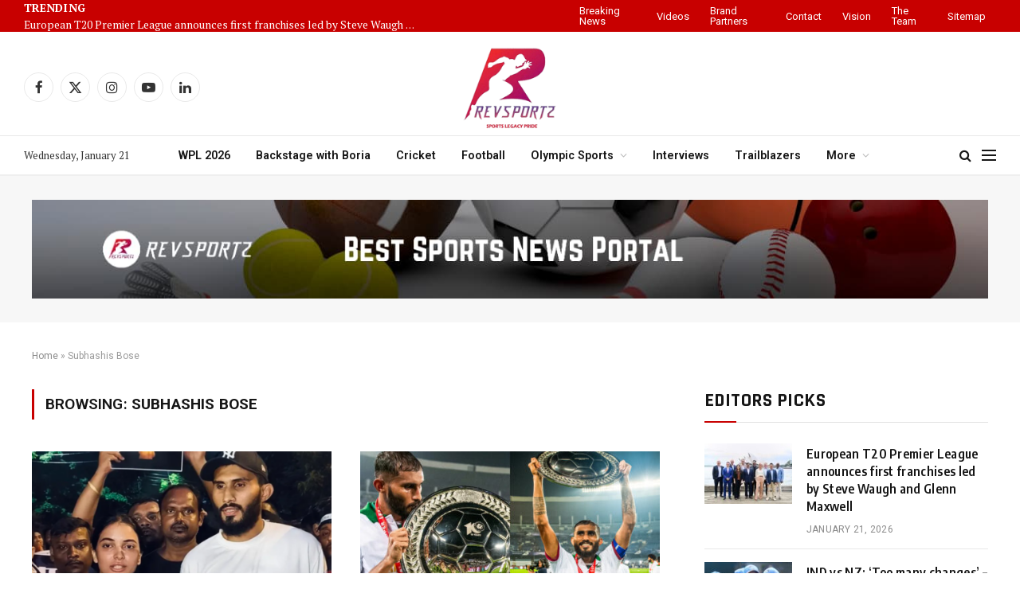

--- FILE ---
content_type: text/html; charset=UTF-8
request_url: https://revsportz.in/tag/subhashis-bose/
body_size: 18634
content:
<!DOCTYPE html>
<html lang="en-US" class="s-light site-s-light">

<head>

	<meta charset="UTF-8" />
	<meta name="viewport" content="width=device-width, initial-scale=1" />
		<meta name="google-site-verification" content="vx1e2oc32nQdUIABYiBW8nFV0aTwxnk5kc6Gy4aegf0" />
<!-- Google tag (gtag.js) -->
<script async src="https://www.googletagmanager.com/gtag/js?id=G-QMQBCQWHTK"></script>
<script>
  window.dataLayer = window.dataLayer || [];
  function gtag(){dataLayer.push(arguments);}
  gtag('js', new Date());

  gtag('config', 'G-QMQBCQWHTK');
</script>
	<meta name='robots' content='index, follow, max-image-preview:large, max-snippet:-1, max-video-preview:-1' />

	<!-- This site is optimized with the Yoast SEO plugin v20.12 - https://yoast.com/wordpress/plugins/seo/ -->
	<title>Subhashis Bose Archives - Sports News Portal | Revsportz</title><link rel="preload" as="font" href="https://revsportz.in/wp-content/themes/smart-mag/css/icons/fonts/ts-icons.woff2?v3.2" type="font/woff2" crossorigin="anonymous" />
	<link rel="canonical" href="https://revsportz.in/tag/subhashis-bose/" />
	<meta property="og:locale" content="en_US" />
	<meta property="og:type" content="article" />
	<meta property="og:title" content="Subhashis Bose Archives - Sports News Portal | Revsportz" />
	<meta property="og:url" content="https://revsportz.in/tag/subhashis-bose/" />
	<meta property="og:site_name" content="Sports News Portal | Revsportz" />
	<meta name="twitter:card" content="summary_large_image" />
	<meta name="twitter:site" content="@RevSportz" />
	<script type="application/ld+json" class="yoast-schema-graph">{"@context":"https://schema.org","@graph":[{"@type":"CollectionPage","@id":"https://revsportz.in/tag/subhashis-bose/","url":"https://revsportz.in/tag/subhashis-bose/","name":"Subhashis Bose Archives - Sports News Portal | Revsportz","isPartOf":{"@id":"https://revsportz.in/#website"},"primaryImageOfPage":{"@id":"https://revsportz.in/tag/subhashis-bose/#primaryimage"},"image":{"@id":"https://revsportz.in/tag/subhashis-bose/#primaryimage"},"thumbnailUrl":"https://revsportz.in/wp-content/uploads/2024/08/Untitled-design-2-1.png","breadcrumb":{"@id":"https://revsportz.in/tag/subhashis-bose/#breadcrumb"},"inLanguage":"en-US"},{"@type":"ImageObject","inLanguage":"en-US","@id":"https://revsportz.in/tag/subhashis-bose/#primaryimage","url":"https://revsportz.in/wp-content/uploads/2024/08/Untitled-design-2-1.png","contentUrl":"https://revsportz.in/wp-content/uploads/2024/08/Untitled-design-2-1.png","width":1280,"height":720,"caption":"Mohun Bagan captain Subhasish Bose joined the protest for the RG Kar victim (PC: X)"},{"@type":"BreadcrumbList","@id":"https://revsportz.in/tag/subhashis-bose/#breadcrumb","itemListElement":[{"@type":"ListItem","position":1,"name":"Home","item":"https://revsportz.in/"},{"@type":"ListItem","position":2,"name":"Subhashis Bose"}]},{"@type":"WebSite","@id":"https://revsportz.in/#website","url":"https://revsportz.in/","name":"Sports News Portal | Revsportz","description":"Stay informed with RevSportz, your one-stop destination for the latest sports articles and news sports articles. We are a sports news portal that covers a wide range of sports, including cricket, football, and more.","potentialAction":[{"@type":"SearchAction","target":{"@type":"EntryPoint","urlTemplate":"https://revsportz.in/?s={search_term_string}"},"query-input":"required name=search_term_string"}],"inLanguage":"en-US"}]}</script>
	<!-- / Yoast SEO plugin. -->


<link rel='dns-prefetch' href='//fonts.googleapis.com' />
<link rel="alternate" type="application/rss+xml" title="Sports News Portal | Revsportz &raquo; Feed" href="https://revsportz.in/feed/" />
<link rel="alternate" type="application/rss+xml" title="Sports News Portal | Revsportz &raquo; Comments Feed" href="https://revsportz.in/comments/feed/" />
<link rel="alternate" type="application/rss+xml" title="Sports News Portal | Revsportz &raquo; Subhashis Bose Tag Feed" href="https://revsportz.in/tag/subhashis-bose/feed/" />
<script type="text/javascript">
/* <![CDATA[ */
window._wpemojiSettings = {"baseUrl":"https:\/\/s.w.org\/images\/core\/emoji\/15.0.3\/72x72\/","ext":".png","svgUrl":"https:\/\/s.w.org\/images\/core\/emoji\/15.0.3\/svg\/","svgExt":".svg","source":{"concatemoji":"https:\/\/revsportz.in\/wp-includes\/js\/wp-emoji-release.min.js?ver=6.7"}};
/*! This file is auto-generated */
!function(i,n){var o,s,e;function c(e){try{var t={supportTests:e,timestamp:(new Date).valueOf()};sessionStorage.setItem(o,JSON.stringify(t))}catch(e){}}function p(e,t,n){e.clearRect(0,0,e.canvas.width,e.canvas.height),e.fillText(t,0,0);var t=new Uint32Array(e.getImageData(0,0,e.canvas.width,e.canvas.height).data),r=(e.clearRect(0,0,e.canvas.width,e.canvas.height),e.fillText(n,0,0),new Uint32Array(e.getImageData(0,0,e.canvas.width,e.canvas.height).data));return t.every(function(e,t){return e===r[t]})}function u(e,t,n){switch(t){case"flag":return n(e,"\ud83c\udff3\ufe0f\u200d\u26a7\ufe0f","\ud83c\udff3\ufe0f\u200b\u26a7\ufe0f")?!1:!n(e,"\ud83c\uddfa\ud83c\uddf3","\ud83c\uddfa\u200b\ud83c\uddf3")&&!n(e,"\ud83c\udff4\udb40\udc67\udb40\udc62\udb40\udc65\udb40\udc6e\udb40\udc67\udb40\udc7f","\ud83c\udff4\u200b\udb40\udc67\u200b\udb40\udc62\u200b\udb40\udc65\u200b\udb40\udc6e\u200b\udb40\udc67\u200b\udb40\udc7f");case"emoji":return!n(e,"\ud83d\udc26\u200d\u2b1b","\ud83d\udc26\u200b\u2b1b")}return!1}function f(e,t,n){var r="undefined"!=typeof WorkerGlobalScope&&self instanceof WorkerGlobalScope?new OffscreenCanvas(300,150):i.createElement("canvas"),a=r.getContext("2d",{willReadFrequently:!0}),o=(a.textBaseline="top",a.font="600 32px Arial",{});return e.forEach(function(e){o[e]=t(a,e,n)}),o}function t(e){var t=i.createElement("script");t.src=e,t.defer=!0,i.head.appendChild(t)}"undefined"!=typeof Promise&&(o="wpEmojiSettingsSupports",s=["flag","emoji"],n.supports={everything:!0,everythingExceptFlag:!0},e=new Promise(function(e){i.addEventListener("DOMContentLoaded",e,{once:!0})}),new Promise(function(t){var n=function(){try{var e=JSON.parse(sessionStorage.getItem(o));if("object"==typeof e&&"number"==typeof e.timestamp&&(new Date).valueOf()<e.timestamp+604800&&"object"==typeof e.supportTests)return e.supportTests}catch(e){}return null}();if(!n){if("undefined"!=typeof Worker&&"undefined"!=typeof OffscreenCanvas&&"undefined"!=typeof URL&&URL.createObjectURL&&"undefined"!=typeof Blob)try{var e="postMessage("+f.toString()+"("+[JSON.stringify(s),u.toString(),p.toString()].join(",")+"));",r=new Blob([e],{type:"text/javascript"}),a=new Worker(URL.createObjectURL(r),{name:"wpTestEmojiSupports"});return void(a.onmessage=function(e){c(n=e.data),a.terminate(),t(n)})}catch(e){}c(n=f(s,u,p))}t(n)}).then(function(e){for(var t in e)n.supports[t]=e[t],n.supports.everything=n.supports.everything&&n.supports[t],"flag"!==t&&(n.supports.everythingExceptFlag=n.supports.everythingExceptFlag&&n.supports[t]);n.supports.everythingExceptFlag=n.supports.everythingExceptFlag&&!n.supports.flag,n.DOMReady=!1,n.readyCallback=function(){n.DOMReady=!0}}).then(function(){return e}).then(function(){var e;n.supports.everything||(n.readyCallback(),(e=n.source||{}).concatemoji?t(e.concatemoji):e.wpemoji&&e.twemoji&&(t(e.twemoji),t(e.wpemoji)))}))}((window,document),window._wpemojiSettings);
/* ]]> */
</script>
<style id='wp-emoji-styles-inline-css' type='text/css'>

	img.wp-smiley, img.emoji {
		display: inline !important;
		border: none !important;
		box-shadow: none !important;
		height: 1em !important;
		width: 1em !important;
		margin: 0 0.07em !important;
		vertical-align: -0.1em !important;
		background: none !important;
		padding: 0 !important;
	}
</style>
<link rel='stylesheet' id='wp-block-library-css' href='https://revsportz.in/wp-includes/css/dist/block-library/style.min.css?ver=6.7' type='text/css' media='all' />
<style id='classic-theme-styles-inline-css' type='text/css'>
/*! This file is auto-generated */
.wp-block-button__link{color:#fff;background-color:#32373c;border-radius:9999px;box-shadow:none;text-decoration:none;padding:calc(.667em + 2px) calc(1.333em + 2px);font-size:1.125em}.wp-block-file__button{background:#32373c;color:#fff;text-decoration:none}
</style>
<style id='global-styles-inline-css' type='text/css'>
:root{--wp--preset--aspect-ratio--square: 1;--wp--preset--aspect-ratio--4-3: 4/3;--wp--preset--aspect-ratio--3-4: 3/4;--wp--preset--aspect-ratio--3-2: 3/2;--wp--preset--aspect-ratio--2-3: 2/3;--wp--preset--aspect-ratio--16-9: 16/9;--wp--preset--aspect-ratio--9-16: 9/16;--wp--preset--color--black: #000000;--wp--preset--color--cyan-bluish-gray: #abb8c3;--wp--preset--color--white: #ffffff;--wp--preset--color--pale-pink: #f78da7;--wp--preset--color--vivid-red: #cf2e2e;--wp--preset--color--luminous-vivid-orange: #ff6900;--wp--preset--color--luminous-vivid-amber: #fcb900;--wp--preset--color--light-green-cyan: #7bdcb5;--wp--preset--color--vivid-green-cyan: #00d084;--wp--preset--color--pale-cyan-blue: #8ed1fc;--wp--preset--color--vivid-cyan-blue: #0693e3;--wp--preset--color--vivid-purple: #9b51e0;--wp--preset--gradient--vivid-cyan-blue-to-vivid-purple: linear-gradient(135deg,rgba(6,147,227,1) 0%,rgb(155,81,224) 100%);--wp--preset--gradient--light-green-cyan-to-vivid-green-cyan: linear-gradient(135deg,rgb(122,220,180) 0%,rgb(0,208,130) 100%);--wp--preset--gradient--luminous-vivid-amber-to-luminous-vivid-orange: linear-gradient(135deg,rgba(252,185,0,1) 0%,rgba(255,105,0,1) 100%);--wp--preset--gradient--luminous-vivid-orange-to-vivid-red: linear-gradient(135deg,rgba(255,105,0,1) 0%,rgb(207,46,46) 100%);--wp--preset--gradient--very-light-gray-to-cyan-bluish-gray: linear-gradient(135deg,rgb(238,238,238) 0%,rgb(169,184,195) 100%);--wp--preset--gradient--cool-to-warm-spectrum: linear-gradient(135deg,rgb(74,234,220) 0%,rgb(151,120,209) 20%,rgb(207,42,186) 40%,rgb(238,44,130) 60%,rgb(251,105,98) 80%,rgb(254,248,76) 100%);--wp--preset--gradient--blush-light-purple: linear-gradient(135deg,rgb(255,206,236) 0%,rgb(152,150,240) 100%);--wp--preset--gradient--blush-bordeaux: linear-gradient(135deg,rgb(254,205,165) 0%,rgb(254,45,45) 50%,rgb(107,0,62) 100%);--wp--preset--gradient--luminous-dusk: linear-gradient(135deg,rgb(255,203,112) 0%,rgb(199,81,192) 50%,rgb(65,88,208) 100%);--wp--preset--gradient--pale-ocean: linear-gradient(135deg,rgb(255,245,203) 0%,rgb(182,227,212) 50%,rgb(51,167,181) 100%);--wp--preset--gradient--electric-grass: linear-gradient(135deg,rgb(202,248,128) 0%,rgb(113,206,126) 100%);--wp--preset--gradient--midnight: linear-gradient(135deg,rgb(2,3,129) 0%,rgb(40,116,252) 100%);--wp--preset--font-size--small: 13px;--wp--preset--font-size--medium: 20px;--wp--preset--font-size--large: 36px;--wp--preset--font-size--x-large: 42px;--wp--preset--spacing--20: 0.44rem;--wp--preset--spacing--30: 0.67rem;--wp--preset--spacing--40: 1rem;--wp--preset--spacing--50: 1.5rem;--wp--preset--spacing--60: 2.25rem;--wp--preset--spacing--70: 3.38rem;--wp--preset--spacing--80: 5.06rem;--wp--preset--shadow--natural: 6px 6px 9px rgba(0, 0, 0, 0.2);--wp--preset--shadow--deep: 12px 12px 50px rgba(0, 0, 0, 0.4);--wp--preset--shadow--sharp: 6px 6px 0px rgba(0, 0, 0, 0.2);--wp--preset--shadow--outlined: 6px 6px 0px -3px rgba(255, 255, 255, 1), 6px 6px rgba(0, 0, 0, 1);--wp--preset--shadow--crisp: 6px 6px 0px rgba(0, 0, 0, 1);}:where(.is-layout-flex){gap: 0.5em;}:where(.is-layout-grid){gap: 0.5em;}body .is-layout-flex{display: flex;}.is-layout-flex{flex-wrap: wrap;align-items: center;}.is-layout-flex > :is(*, div){margin: 0;}body .is-layout-grid{display: grid;}.is-layout-grid > :is(*, div){margin: 0;}:where(.wp-block-columns.is-layout-flex){gap: 2em;}:where(.wp-block-columns.is-layout-grid){gap: 2em;}:where(.wp-block-post-template.is-layout-flex){gap: 1.25em;}:where(.wp-block-post-template.is-layout-grid){gap: 1.25em;}.has-black-color{color: var(--wp--preset--color--black) !important;}.has-cyan-bluish-gray-color{color: var(--wp--preset--color--cyan-bluish-gray) !important;}.has-white-color{color: var(--wp--preset--color--white) !important;}.has-pale-pink-color{color: var(--wp--preset--color--pale-pink) !important;}.has-vivid-red-color{color: var(--wp--preset--color--vivid-red) !important;}.has-luminous-vivid-orange-color{color: var(--wp--preset--color--luminous-vivid-orange) !important;}.has-luminous-vivid-amber-color{color: var(--wp--preset--color--luminous-vivid-amber) !important;}.has-light-green-cyan-color{color: var(--wp--preset--color--light-green-cyan) !important;}.has-vivid-green-cyan-color{color: var(--wp--preset--color--vivid-green-cyan) !important;}.has-pale-cyan-blue-color{color: var(--wp--preset--color--pale-cyan-blue) !important;}.has-vivid-cyan-blue-color{color: var(--wp--preset--color--vivid-cyan-blue) !important;}.has-vivid-purple-color{color: var(--wp--preset--color--vivid-purple) !important;}.has-black-background-color{background-color: var(--wp--preset--color--black) !important;}.has-cyan-bluish-gray-background-color{background-color: var(--wp--preset--color--cyan-bluish-gray) !important;}.has-white-background-color{background-color: var(--wp--preset--color--white) !important;}.has-pale-pink-background-color{background-color: var(--wp--preset--color--pale-pink) !important;}.has-vivid-red-background-color{background-color: var(--wp--preset--color--vivid-red) !important;}.has-luminous-vivid-orange-background-color{background-color: var(--wp--preset--color--luminous-vivid-orange) !important;}.has-luminous-vivid-amber-background-color{background-color: var(--wp--preset--color--luminous-vivid-amber) !important;}.has-light-green-cyan-background-color{background-color: var(--wp--preset--color--light-green-cyan) !important;}.has-vivid-green-cyan-background-color{background-color: var(--wp--preset--color--vivid-green-cyan) !important;}.has-pale-cyan-blue-background-color{background-color: var(--wp--preset--color--pale-cyan-blue) !important;}.has-vivid-cyan-blue-background-color{background-color: var(--wp--preset--color--vivid-cyan-blue) !important;}.has-vivid-purple-background-color{background-color: var(--wp--preset--color--vivid-purple) !important;}.has-black-border-color{border-color: var(--wp--preset--color--black) !important;}.has-cyan-bluish-gray-border-color{border-color: var(--wp--preset--color--cyan-bluish-gray) !important;}.has-white-border-color{border-color: var(--wp--preset--color--white) !important;}.has-pale-pink-border-color{border-color: var(--wp--preset--color--pale-pink) !important;}.has-vivid-red-border-color{border-color: var(--wp--preset--color--vivid-red) !important;}.has-luminous-vivid-orange-border-color{border-color: var(--wp--preset--color--luminous-vivid-orange) !important;}.has-luminous-vivid-amber-border-color{border-color: var(--wp--preset--color--luminous-vivid-amber) !important;}.has-light-green-cyan-border-color{border-color: var(--wp--preset--color--light-green-cyan) !important;}.has-vivid-green-cyan-border-color{border-color: var(--wp--preset--color--vivid-green-cyan) !important;}.has-pale-cyan-blue-border-color{border-color: var(--wp--preset--color--pale-cyan-blue) !important;}.has-vivid-cyan-blue-border-color{border-color: var(--wp--preset--color--vivid-cyan-blue) !important;}.has-vivid-purple-border-color{border-color: var(--wp--preset--color--vivid-purple) !important;}.has-vivid-cyan-blue-to-vivid-purple-gradient-background{background: var(--wp--preset--gradient--vivid-cyan-blue-to-vivid-purple) !important;}.has-light-green-cyan-to-vivid-green-cyan-gradient-background{background: var(--wp--preset--gradient--light-green-cyan-to-vivid-green-cyan) !important;}.has-luminous-vivid-amber-to-luminous-vivid-orange-gradient-background{background: var(--wp--preset--gradient--luminous-vivid-amber-to-luminous-vivid-orange) !important;}.has-luminous-vivid-orange-to-vivid-red-gradient-background{background: var(--wp--preset--gradient--luminous-vivid-orange-to-vivid-red) !important;}.has-very-light-gray-to-cyan-bluish-gray-gradient-background{background: var(--wp--preset--gradient--very-light-gray-to-cyan-bluish-gray) !important;}.has-cool-to-warm-spectrum-gradient-background{background: var(--wp--preset--gradient--cool-to-warm-spectrum) !important;}.has-blush-light-purple-gradient-background{background: var(--wp--preset--gradient--blush-light-purple) !important;}.has-blush-bordeaux-gradient-background{background: var(--wp--preset--gradient--blush-bordeaux) !important;}.has-luminous-dusk-gradient-background{background: var(--wp--preset--gradient--luminous-dusk) !important;}.has-pale-ocean-gradient-background{background: var(--wp--preset--gradient--pale-ocean) !important;}.has-electric-grass-gradient-background{background: var(--wp--preset--gradient--electric-grass) !important;}.has-midnight-gradient-background{background: var(--wp--preset--gradient--midnight) !important;}.has-small-font-size{font-size: var(--wp--preset--font-size--small) !important;}.has-medium-font-size{font-size: var(--wp--preset--font-size--medium) !important;}.has-large-font-size{font-size: var(--wp--preset--font-size--large) !important;}.has-x-large-font-size{font-size: var(--wp--preset--font-size--x-large) !important;}
:where(.wp-block-post-template.is-layout-flex){gap: 1.25em;}:where(.wp-block-post-template.is-layout-grid){gap: 1.25em;}
:where(.wp-block-columns.is-layout-flex){gap: 2em;}:where(.wp-block-columns.is-layout-grid){gap: 2em;}
:root :where(.wp-block-pullquote){font-size: 1.5em;line-height: 1.6;}
</style>
<link rel='stylesheet' id='sbttb-fonts-css' href='https://revsportz.in/wp-content/plugins/smooth-back-to-top-button/assets/css/sbttb-fonts.css?ver=1.2' type='text/css' media='all' />
<link rel='stylesheet' id='sbttb-style-css' href='https://revsportz.in/wp-content/plugins/smooth-back-to-top-button/assets/css/smooth-back-to-top-button.css?ver=1.2' type='text/css' media='all' />
<link rel='stylesheet' id='sp-news-public-css' href='https://revsportz.in/wp-content/plugins/sp-news-and-widget/assets/css/wpnw-public.css?ver=5.0.3' type='text/css' media='all' />
<link rel='stylesheet' id='smk-frontend-css' href='https://revsportz.in/wp-content/plugins/sportsmonk-scorecard/assets/frontend.css?ver=1764755634' type='text/css' media='all' />
<link rel='stylesheet' id='elementor-icons-css' href='https://revsportz.in/wp-content/plugins/elementor/assets/lib/eicons/css/elementor-icons.min.css?ver=5.44.0' type='text/css' media='all' />
<link rel='stylesheet' id='elementor-frontend-css' href='https://revsportz.in/wp-content/plugins/elementor/assets/css/frontend.min.css?ver=3.33.0' type='text/css' media='all' />
<link rel='stylesheet' id='elementor-post-73848-css' href='https://revsportz.in/wp-content/uploads/elementor/css/post-73848.css?ver=1765983822' type='text/css' media='all' />
<link rel='stylesheet' id='elementor-post-74259-css' href='https://revsportz.in/wp-content/uploads/elementor/css/post-74259.css?ver=1768497181' type='text/css' media='all' />
<link rel='stylesheet' id='smartmag-core-css' href='https://revsportz.in/wp-content/themes/smart-mag/style.css?ver=10.3.0' type='text/css' media='all' />
<style id='smartmag-core-inline-css' type='text/css'>
:root { --c-main: #c80000;
--c-main-rgb: 200,0,0;
--text-font: "PT Serif", Georgia, serif;
--body-font: "PT Serif", Georgia, serif;
--ui-font: "Roboto", system-ui, -apple-system, "Segoe UI", Arial, sans-serif;
--title-font: "Roboto", system-ui, -apple-system, "Segoe UI", Arial, sans-serif;
--h-font: "Roboto", system-ui, -apple-system, "Segoe UI", Arial, sans-serif;
--title-font: "Encode Sans Condensed", system-ui, -apple-system, "Segoe UI", Arial, sans-serif;
--h-font: "Encode Sans Condensed", system-ui, -apple-system, "Segoe UI", Arial, sans-serif;
--text-h-font: var(--h-font);
--title-size-xs: 16px;
--title-size-s: 18px;
--title-size-n: 18px;
--title-size-m: 20px; }
.post-title:not(._) { letter-spacing: 0.02em; }
.smart-head-main .smart-head-mid { --head-h: 96px; }
.smart-head-main .smart-head-bot { --head-h: 51px; border-top-width: 1px; border-top-color: #e8e8e8; border-bottom-width: 2px; }
.navigation-main .menu > li > a { font-size: 14.4px; font-weight: 600; }
.navigation-main .menu > li li a { font-size: 13px; }
.navigation-main { --nav-items-space: 16px; }
.smart-head-mobile .smart-head-mid { --head-h: 100px; border-bottom-width: 1px; border-bottom-color: #c80000; }
.mobile-menu { font-size: 15px; }
.navigation-small { font-family: "Roboto", system-ui, -apple-system, "Segoe UI", Arial, sans-serif; }
.smart-head-main .spc-social { --spc-social-fs: 17px; --spc-social-size: 37px; }
.smart-head-main .hamburger-icon { width: 18px; }
.trending-ticker .heading { color: #ffffff; font-size: 13.8px; font-weight: 600; letter-spacing: .02em; margin-right: 30px; }
.trending-ticker .post-link { font-size: 13.8px; }
.trending-ticker { --max-width: 500px; }
.post-meta .meta-item, .post-meta .text-in { text-transform: uppercase; letter-spacing: 0.02em; }
.block-head-c .heading { font-family: "Rajdhani", system-ui, -apple-system, "Segoe UI", Arial, sans-serif; font-size: 24px; letter-spacing: 0.02em; }
.block-head-c2 { --line-weight: 2px; }
.block-head-e2 .heading { font-weight: 600; color: var(--c-main); }
.entry-content { font-size: 18px; font-weight: normal; }
.post-content h1, .post-content h2, .post-content h3, .post-content h4, .post-content h5, .post-content h6 { letter-spacing: 0.02em; }
.site-s-light .entry-content { color: #2b2b2b; }
.s-dark .entry-content { color: #f2f2f2; }
.a-wrap-2:not(._) { margin-top: 0px; }
@media (min-width: 1200px) { .loop-list .post-title { font-size: 22px; } }
@media (min-width: 941px) and (max-width: 1200px) { .navigation-main .menu > li > a { font-size: calc(10px + (14.4px - 10px) * .7); }
.trending-ticker { --max-width: 400px; } }


</style>
<link rel='stylesheet' id='smartmag-magnific-popup-css' href='https://revsportz.in/wp-content/themes/smart-mag/css/lightbox.css?ver=10.3.0' type='text/css' media='all' />
<link rel='stylesheet' id='smartmag-icons-css' href='https://revsportz.in/wp-content/themes/smart-mag/css/icons/icons.css?ver=10.3.0' type='text/css' media='all' />
<link crossorigin="anonymous" rel='stylesheet' id='smartmag-gfonts-custom-css' href='https://fonts.googleapis.com/css?family=PT+Serif%3A400%2C500%2C600%2C700%7CRoboto%3A400%2C500%2C600%2C700%7CEncode+Sans+Condensed%3A400%2C500%2C600%2C700%7CRajdhani%3A400%2C500%2C600%2C700&#038;display=swap' type='text/css' media='all' />
<link rel='stylesheet' id='eael-general-css' href='https://revsportz.in/wp-content/plugins/essential-addons-for-elementor-lite/assets/front-end/css/view/general.min.css?ver=5.8.4' type='text/css' media='all' />
<script type="text/javascript" id="smartmag-lazy-inline-js-after">
/* <![CDATA[ */
/**
 * @copyright ThemeSphere
 * @preserve
 */
var BunyadLazy={};BunyadLazy.load=function(){function a(e,n){var t={};e.dataset.bgset&&e.dataset.sizes?(t.sizes=e.dataset.sizes,t.srcset=e.dataset.bgset):t.src=e.dataset.bgsrc,function(t){var a=t.dataset.ratio;if(0<a){const e=t.parentElement;if(e.classList.contains("media-ratio")){const n=e.style;n.getPropertyValue("--a-ratio")||(n.paddingBottom=100/a+"%")}}}(e);var a,o=document.createElement("img");for(a in o.onload=function(){var t="url('"+(o.currentSrc||o.src)+"')",a=e.style;a.backgroundImage!==t&&requestAnimationFrame(()=>{a.backgroundImage=t,n&&n()}),o.onload=null,o.onerror=null,o=null},o.onerror=o.onload,t)o.setAttribute(a,t[a]);o&&o.complete&&0<o.naturalWidth&&o.onload&&o.onload()}function e(t){t.dataset.loaded||a(t,()=>{document.dispatchEvent(new Event("lazyloaded")),t.dataset.loaded=1})}function n(t){"complete"===document.readyState?t():window.addEventListener("load",t)}return{initEarly:function(){var t,a=()=>{document.querySelectorAll(".img.bg-cover:not(.lazyload)").forEach(e)};"complete"!==document.readyState?(t=setInterval(a,150),n(()=>{a(),clearInterval(t)})):a()},callOnLoad:n,initBgImages:function(t){t&&n(()=>{document.querySelectorAll(".img.bg-cover").forEach(e)})},bgLoad:a}}(),BunyadLazy.load.initEarly();
/* ]]> */
</script>
<script type="text/javascript" src="https://revsportz.in/wp-includes/js/jquery/jquery.min.js?ver=3.7.1" id="jquery-core-js"></script>
<script type="text/javascript" src="https://revsportz.in/wp-includes/js/jquery/jquery-migrate.min.js?ver=3.4.1" id="jquery-migrate-js"></script>
<link rel="https://api.w.org/" href="https://revsportz.in/wp-json/" /><link rel="alternate" title="JSON" type="application/json" href="https://revsportz.in/wp-json/wp/v2/tags/1434" /><link rel="EditURI" type="application/rsd+xml" title="RSD" href="https://revsportz.in/xmlrpc.php?rsd" />
<meta name="generator" content="WordPress 6.7" />

            <style type="text/css">
                .progress-wrap {
                    bottom: 50px;
                    height: 46px;
                    width: 46px;
                    border-radius: 46px;
                    background-color: #0000;
                    box-shadow: inset 0 0 0 2px #cccccc;
                }

                .progress-wrap.btn-left-side {
                    left: 50px;
                }

                .progress-wrap.btn-right-side {
                    right: 50px;
                }

				.progress-wrap.btn-center {
					inset-inline: 0;
					margin-inline: auto;
				}

                .progress-wrap::after {
                    width: 46px;
                    height: 46px;
                    color: #1f2029;
                    font-size: 24px;
                    content: '\e900';
                    line-height: 46px;
                }

                .progress-wrap:hover::after {
                    color: #1f2029;
                }

                .progress-wrap svg.progress-circle path {
                    stroke: #1f2029;
                    stroke-width: 4px;
                }

                
                
                
            </style>

			<style>
        .custom-banner {
            margin: 20px 0;
            clear: both;
            text-align: center;
        }
        .custom-banner img {
            height: auto;
            border-radius: 4px;
            display: inline-block;
            max-width: 100%;
        }
        .custom-banner.aligncenter {
            text-align: center;
        }
        .custom-banner.alignleft {
            float: left;
            margin-right: 20px;
            text-align: left;
        }
        .custom-banner.alignright {
            float: right;
            margin-left: 20px;
            text-align: right;
        }
    </style>
		<script>
		var BunyadSchemeKey = 'bunyad-scheme';
		(() => {
			const d = document.documentElement;
			const c = d.classList;
			var scheme = localStorage.getItem(BunyadSchemeKey);
			
			if (scheme) {
				d.dataset.origClass = c;
				scheme === 'dark' ? c.remove('s-light', 'site-s-light') : c.remove('s-dark', 'site-s-dark');
				c.add('site-s-' + scheme, 's-' + scheme);
			}
		})();
		</script>
		<meta name="generator" content="Elementor 3.33.0; features: additional_custom_breakpoints; settings: css_print_method-external, google_font-enabled, font_display-auto">
<style type="text/css">.recentcomments a{display:inline !important;padding:0 !important;margin:0 !important;}</style>			<style>
				.e-con.e-parent:nth-of-type(n+4):not(.e-lazyloaded):not(.e-no-lazyload),
				.e-con.e-parent:nth-of-type(n+4):not(.e-lazyloaded):not(.e-no-lazyload) * {
					background-image: none !important;
				}
				@media screen and (max-height: 1024px) {
					.e-con.e-parent:nth-of-type(n+3):not(.e-lazyloaded):not(.e-no-lazyload),
					.e-con.e-parent:nth-of-type(n+3):not(.e-lazyloaded):not(.e-no-lazyload) * {
						background-image: none !important;
					}
				}
				@media screen and (max-height: 640px) {
					.e-con.e-parent:nth-of-type(n+2):not(.e-lazyloaded):not(.e-no-lazyload),
					.e-con.e-parent:nth-of-type(n+2):not(.e-lazyloaded):not(.e-no-lazyload) * {
						background-image: none !important;
					}
				}
			</style>
			<!-- There is no amphtml version available for this URL. --><link rel="icon" href="https://revsportz.in/wp-content/uploads/2022/10/cropped-Rev_logo-32x32.png" sizes="32x32" />
<link rel="icon" href="https://revsportz.in/wp-content/uploads/2022/10/cropped-Rev_logo-192x192.png" sizes="192x192" />
<link rel="apple-touch-icon" href="https://revsportz.in/wp-content/uploads/2022/10/cropped-Rev_logo-180x180.png" />
<meta name="msapplication-TileImage" content="https://revsportz.in/wp-content/uploads/2022/10/cropped-Rev_logo-270x270.png" />
		<style type="text/css" id="wp-custom-css">
			.smart-head .logo-image {
   
    max-height: 120px !important;

}
.smart-head-main .smart-head-mid {
    --head-h: 130px !important;
}

.smart-head-main .smart-head-top{
	background:#c80000 !important;
}
@media (max-width: 540px) {
   .smart-head .logo-image {
        max-height: 90px !important;
    }
	.smart-head-top{
		background:#c80000 !important;
	}
	.smart-head-mobile {
/*     height:100px !important; */
}
	.smart-head-mid {
/*   height:100px !important; */
}
}
.main-footer,.s-dark .lower-footer {
   background:#c80000 !important;
}
.navigation-small .menu > li > a:hover {
    color:White !important;
}
.single-featured{
	display:none;
}
  .reported-from{  color:black; margin-left:6px; }
.trending-ticker .post-link{
	color:White !important;
}
.current-menu-item{
		color:White !important;
}
.navigation .menu > .current-menu-item > a{
		color:black ;
}
.navigation-small .menu > li > a {
 color:white !important;
}
.sub-title {
    white-space: pre-line;
	    line-height:20px;
}
#cfs_lastballs{
	display:none !important;
}
.smk-status{
	display:none !important;
}
.smk-right-head{
	margin-left:10px;
}
.current-batting{
	display:None;
}
.smk-innings{
	margin-top:10px;
}
.post-meta-items.meta-above .cat-labels {
    display: flex;
    flex-wrap: wrap;          /* allows next line */
    gap: 6px 8px;             /* spacing between categories */
}

.post-meta-items.meta-above .cat-labels a.category {
    white-space: nowrap;     /* keeps each category text intact */
}
.ts-button1{
	display:None !important;
}
		</style>
		<style id="wpforms-css-vars-root">
				:root {
					--wpforms-field-border-radius: 3px;
--wpforms-field-background-color: #ffffff;
--wpforms-field-border-color: rgba( 0, 0, 0, 0.25 );
--wpforms-field-text-color: rgba( 0, 0, 0, 0.7 );
--wpforms-label-color: rgba( 0, 0, 0, 0.85 );
--wpforms-label-sublabel-color: rgba( 0, 0, 0, 0.55 );
--wpforms-label-error-color: #d63637;
--wpforms-button-border-radius: 3px;
--wpforms-button-background-color: #066aab;
--wpforms-button-text-color: #ffffff;
--wpforms-field-size-input-height: 43px;
--wpforms-field-size-input-spacing: 15px;
--wpforms-field-size-font-size: 16px;
--wpforms-field-size-line-height: 19px;
--wpforms-field-size-padding-h: 14px;
--wpforms-field-size-checkbox-size: 16px;
--wpforms-field-size-sublabel-spacing: 5px;
--wpforms-field-size-icon-size: 1;
--wpforms-label-size-font-size: 16px;
--wpforms-label-size-line-height: 19px;
--wpforms-label-size-sublabel-font-size: 14px;
--wpforms-label-size-sublabel-line-height: 17px;
--wpforms-button-size-font-size: 17px;
--wpforms-button-size-height: 41px;
--wpforms-button-size-padding-h: 15px;
--wpforms-button-size-margin-top: 10px;

				}
			</style>

</head>

<body class="archive tag tag-subhashis-bose tag-1434 right-sidebar has-lb has-lb-sm ts-img-hov-fade layout-normal elementor-default elementor-kit-73848">



<div class="main-wrap">

	
<div class="off-canvas-backdrop"></div>
<div class="mobile-menu-container off-canvas" id="off-canvas">

	<div class="off-canvas-head">
		<a href="#" class="close">
			<span class="visuallyhidden">Close Menu</span>
			<i class="tsi tsi-times"></i>
		</a>

		<div class="ts-logo">
					</div>
	</div>

	<div class="off-canvas-content">

					<ul class="mobile-menu"></ul>
		
					<div class="off-canvas-widgets">
				
		<div id="smartmag-block-posts-small-3" class="widget ts-block-widget smartmag-widget-posts-small">		
		<div class="block">
					<section class="block-wrap block-posts-small block-sc mb-none" data-id="1">

			<div class="widget-title block-head block-head-ac block-head-b"><h5 class="heading">Headlines</h5></div>	
			<div class="block-content">
				
	<div class="loop loop-small loop-small-a loop-sep loop-small-sep grid grid-1 md:grid-1 sm:grid-1 xs:grid-1">

					
<article class="l-post small-post small-a-post m-pos-left">

	
			<div class="media">

		
			<a href="https://revsportz.in/european-t20-premier-league-announces-first-franchises-led-by-steve-waugh-and-glenn-maxwell/" class="image-link media-ratio ar-bunyad-thumb" title="European T20 Premier League announces first franchises led by Steve Waugh and Glenn Maxwell  "><span data-bgsrc="https://revsportz.in/wp-content/uploads/2026/01/IMG-20260121-WA0020-300x200.jpg" class="img bg-cover wp-post-image attachment-medium size-medium lazyload" data-bgset="https://revsportz.in/wp-content/uploads/2026/01/IMG-20260121-WA0020-300x200.jpg 300w, https://revsportz.in/wp-content/uploads/2026/01/IMG-20260121-WA0020-1024x682.jpg 1024w, https://revsportz.in/wp-content/uploads/2026/01/IMG-20260121-WA0020-768x512.jpg 768w, https://revsportz.in/wp-content/uploads/2026/01/IMG-20260121-WA0020-1536x1023.jpg 1536w, https://revsportz.in/wp-content/uploads/2026/01/IMG-20260121-WA0020-150x100.jpg 150w, https://revsportz.in/wp-content/uploads/2026/01/IMG-20260121-WA0020-450x300.jpg 450w, https://revsportz.in/wp-content/uploads/2026/01/IMG-20260121-WA0020-1200x800.jpg 1200w, https://revsportz.in/wp-content/uploads/2026/01/IMG-20260121-WA0020.jpg 1600w" data-sizes="(max-width: 110px) 100vw, 110px" role="img" aria-label="ETPL"></span></a>			
			
			
			
		
		</div>
	

	
		<div class="content">

			<div class="post-meta post-meta-a post-meta-left has-below"><h4 class="is-title post-title"><a href="https://revsportz.in/european-t20-premier-league-announces-first-franchises-led-by-steve-waugh-and-glenn-maxwell/">European T20 Premier League announces first franchises led by Steve Waugh and Glenn Maxwell  </a></h4><div class="post-meta-items meta-below"><span class="meta-item date"><span class="date-link"><time class="post-date" datetime="2026-01-21T12:03:32+05:30">January 21, 2026</time></span></span></div></div>			
			
			
		</div>

	
</article>	
					
<article class="l-post small-post small-a-post m-pos-left">

	
			<div class="media">

		
			<a href="https://revsportz.in/not-safe-to-comment-litton-fuels-fears-over-bangladesh-world-cup-participation/" class="image-link media-ratio ar-bunyad-thumb" title="Not safe to comment: Litton fuels fears over Bangladesh World Cup participation"><span data-bgsrc="https://revsportz.in/wp-content/uploads/2026/01/litton_bcb-300x251.jpeg" class="img bg-cover wp-post-image attachment-medium size-medium lazyload" data-bgset="https://revsportz.in/wp-content/uploads/2026/01/litton_bcb-300x251.jpeg 300w, https://revsportz.in/wp-content/uploads/2026/01/litton_bcb-1024x856.jpeg 1024w, https://revsportz.in/wp-content/uploads/2026/01/litton_bcb-768x642.jpeg 768w, https://revsportz.in/wp-content/uploads/2026/01/litton_bcb-150x125.jpeg 150w, https://revsportz.in/wp-content/uploads/2026/01/litton_bcb-450x376.jpeg 450w, https://revsportz.in/wp-content/uploads/2026/01/litton_bcb.jpeg 1200w" data-sizes="(max-width: 110px) 100vw, 110px"></span></a>			
			
			
			
		
		</div>
	

	
		<div class="content">

			<div class="post-meta post-meta-a post-meta-left has-below"><h4 class="is-title post-title"><a href="https://revsportz.in/not-safe-to-comment-litton-fuels-fears-over-bangladesh-world-cup-participation/">Not safe to comment: Litton fuels fears over Bangladesh World Cup participation</a></h4><div class="post-meta-items meta-below"><span class="meta-item date"><span class="date-link"><time class="post-date" datetime="2026-01-21T11:43:12+05:30">January 21, 2026</time></span></span></div></div>			
			
			
		</div>

	
</article>	
					
<article class="l-post small-post small-a-post m-pos-left">

	
			<div class="media">

		
			<a href="https://revsportz.in/ind-vs-nz-too-many-changes-rahane-on-indias-recent-odi-struggles/" class="image-link media-ratio ar-bunyad-thumb" title="IND vs NZ: ‘Too many changes’ – Rahane on India’s recent ODI struggles"><span data-bgsrc="https://revsportz.in/wp-content/uploads/2026/01/Team_India-1-300x189.jpg" class="img bg-cover wp-post-image attachment-medium size-medium lazyload" data-bgset="https://revsportz.in/wp-content/uploads/2026/01/Team_India-1-300x189.jpg 300w, https://revsportz.in/wp-content/uploads/2026/01/Team_India-1-150x94.jpg 150w, https://revsportz.in/wp-content/uploads/2026/01/Team_India-1-450x283.jpg 450w, https://revsportz.in/wp-content/uploads/2026/01/Team_India-1.jpg 748w" data-sizes="(max-width: 110px) 100vw, 110px" role="img" aria-label="Team_India"></span></a>			
			
			
			
		
		</div>
	

	
		<div class="content">

			<div class="post-meta post-meta-a post-meta-left has-below"><h4 class="is-title post-title"><a href="https://revsportz.in/ind-vs-nz-too-many-changes-rahane-on-indias-recent-odi-struggles/">IND vs NZ: ‘Too many changes’ – Rahane on India’s recent ODI struggles</a></h4><div class="post-meta-items meta-below"><span class="meta-item date"><span class="date-link"><time class="post-date" datetime="2026-01-21T10:47:12+05:30">January 21, 2026</time></span></span></div></div>			
			
			
		</div>

	
</article>	
		
	</div>

					</div>

		</section>
				</div>

		</div>			</div>
		
		
		<div class="spc-social-block spc-social spc-social-b smart-head-social">
		
			
				<a href="https://www.facebook.com/p/RevSportz-Global-61562972240641/" class="link service s-facebook" target="_blank" rel="nofollow noopener">
					<i class="icon tsi tsi-facebook"></i>					<span class="visuallyhidden">Facebook</span>
				</a>
									
			
				<a href="https://x.com/RevSportzGlobal" class="link service s-twitter" target="_blank" rel="nofollow noopener">
					<i class="icon tsi tsi-twitter"></i>					<span class="visuallyhidden">X (Twitter)</span>
				</a>
									
			
				<a href="https://www.instagram.com/revsportz_official/" class="link service s-instagram" target="_blank" rel="nofollow noopener">
					<i class="icon tsi tsi-instagram"></i>					<span class="visuallyhidden">Instagram</span>
				</a>
									
			
				<a href="https://www.youtube.com/channel/UCjGC9zWjHHF6CG1j8YfJK9g" class="link service s-youtube" target="_blank" rel="nofollow noopener">
					<i class="icon tsi tsi-youtube-play"></i>					<span class="visuallyhidden">YouTube</span>
				</a>
									
			
		</div>

		
	</div>

</div>
<div class="smart-head smart-head-a smart-head-main" id="smart-head" data-sticky="auto" data-sticky-type="smart" data-sticky-full>
	
	<div class="smart-head-row smart-head-top s-dark smart-head-row-full">

		<div class="inner full">

							
				<div class="items items-left ">
				
<div class="trending-ticker" data-delay="8">
	<span class="heading">Trending</span>

	<ul>
				
			<li><a href="https://revsportz.in/european-t20-premier-league-announces-first-franchises-led-by-steve-waugh-and-glenn-maxwell/" class="post-link">European T20 Premier League announces first franchises led by Steve Waugh and Glenn Maxwell  </a></li>
		
				
			<li><a href="https://revsportz.in/not-safe-to-comment-litton-fuels-fears-over-bangladesh-world-cup-participation/" class="post-link">Not safe to comment: Litton fuels fears over Bangladesh World Cup participation</a></li>
		
				
			<li><a href="https://revsportz.in/ind-vs-nz-too-many-changes-rahane-on-indias-recent-odi-struggles/" class="post-link">IND vs NZ: ‘Too many changes’ – Rahane on India’s recent ODI struggles</a></li>
		
				
			<li><a href="https://revsportz.in/extorted-missed-train-humiliated-national-record-holder-dev-meena-harassed-by-railway-officer-at-panvel-station/" class="post-link">Extorted, Missed Train, Humiliated: National Record Holder Dev Meena Harassed by Railway Officer at Panvel Station</a></li>
		
				
			<li><a href="https://revsportz.in/can-india-treat-newzealand-t20s-as-a-design-of-experiments/" class="post-link">Can India treat NewZealand T20s as a design of experiments?</a></li>
		
				
			<li><a href="https://revsportz.in/wpl-2026-we-remain-very-much-in-the-competition-gg-head-coach-klinger-ahead-of-upw-clash/" class="post-link">WPL 2026: “We remain very much in the competition” – GG head coach, Klinger ahead of UPW clash</a></li>
		
				
			<li><a href="https://revsportz.in/what-makes-india-a-formidable-force-ahead-of-the-t20-world-cup/" class="post-link">What makes India a formidable force ahead of the T20 World Cup?</a></li>
		
				
			<li><a href="https://revsportz.in/a-defining-six-weeks-for-gautam-gambhir/" class="post-link">A Defining Six Weeks for Gautam Gambhir</a></li>
		
				
			</ul>
</div>
				</div>

							
				<div class="items items-center empty">
								</div>

							
				<div class="items items-right ">
					<div class="nav-wrap">
		<nav class="navigation navigation-small nav-hov-a">
			<ul id="menu-topbar_menu" class="menu"><li id="menu-item-75313" class="menu-item menu-item-type-taxonomy menu-item-object-category menu-cat-3 menu-item-75313"><a href="https://revsportz.in/category/breaking-news/">Breaking News</a></li>
<li id="menu-item-75314" class="menu-item menu-item-type-post_type menu-item-object-page menu-item-75314"><a href="https://revsportz.in/video-gallery/">Videos</a></li>
<li id="menu-item-181" class="menu-item menu-item-type-post_type menu-item-object-page menu-item-181"><a href="https://revsportz.in/brand-partners/">Brand Partners</a></li>
<li id="menu-item-3220" class="menu-item menu-item-type-post_type menu-item-object-page menu-item-3220"><a href="https://revsportz.in/contact-us/">Contact</a></li>
<li id="menu-item-75316" class="menu-item menu-item-type-post_type menu-item-object-page menu-item-75316"><a href="https://revsportz.in/our-vision/">Vision</a></li>
<li id="menu-item-75315" class="menu-item menu-item-type-post_type menu-item-object-page menu-item-75315"><a href="https://revsportz.in/the-team/">The Team</a></li>
<li id="menu-item-35711" class="menu-item menu-item-type-custom menu-item-object-custom menu-item-35711"><a href="https://revsportz.in/sitemap_index.xml">Sitemap</a></li>
</ul>		</nav>
	</div>
				</div>

						
		</div>
	</div>

	
	<div class="smart-head-row smart-head-mid smart-head-row-3 is-light smart-head-row-full">

		<div class="inner full">

							
				<div class="items items-left ">
				
		<div class="spc-social-block spc-social spc-social-b smart-head-social">
		
			
				<a href="https://www.facebook.com/p/RevSportz-Global-61562972240641/" class="link service s-facebook" target="_blank" rel="nofollow noopener">
					<i class="icon tsi tsi-facebook"></i>					<span class="visuallyhidden">Facebook</span>
				</a>
									
			
				<a href="https://x.com/RevSportzGlobal" class="link service s-twitter" target="_blank" rel="nofollow noopener">
					<i class="icon tsi tsi-twitter"></i>					<span class="visuallyhidden">X (Twitter)</span>
				</a>
									
			
				<a href="https://www.instagram.com/revsportz_official/" class="link service s-instagram" target="_blank" rel="nofollow noopener">
					<i class="icon tsi tsi-instagram"></i>					<span class="visuallyhidden">Instagram</span>
				</a>
									
			
				<a href="https://www.youtube.com/channel/UCjGC9zWjHHF6CG1j8YfJK9g" class="link service s-youtube" target="_blank" rel="nofollow noopener">
					<i class="icon tsi tsi-youtube-play"></i>					<span class="visuallyhidden">YouTube</span>
				</a>
									
			
				<a href="https://www.linkedin.com/company/revsportz-2021/" class="link service s-linkedin" target="_blank" rel="nofollow noopener">
					<i class="icon tsi tsi-linkedin"></i>					<span class="visuallyhidden">LinkedIn</span>
				</a>
									
			
		</div>

						</div>

							
				<div class="items items-center ">
					<a href="https://revsportz.in/" title="Sports News Portal | Revsportz" rel="home" class="logo-link ts-logo logo-is-image">
		<span>
			
				
					<img src="https://revsportz.in/wp-content/uploads/2025/11/Rev_logo.png" class="logo-image logo-image-dark" alt="Sports News Portal | Revsportz" width="150" height="145"/><img src="https://revsportz.in/wp-content/uploads/2025/11/Rev_logo.png" class="logo-image" alt="Sports News Portal | Revsportz" width="150" height="145"/>
									 
					</span>
	</a>				</div>

							
				<div class="items items-right ">
				
	<a href="https://play.google.com/store/apps/details?id=com.revsportz&#038;pcampaignid=web_share" class="ts-button ts-button-a ts-button1" target="_blank" rel="noopener">
		Download Our APP	</a>
				</div>

						
		</div>
	</div>

	
	<div class="smart-head-row smart-head-bot smart-head-row-3 is-light has-center-nav smart-head-row-full">

		<div class="inner full">

							
				<div class="items items-left ">
				
<span class="h-date">
	Wednesday, January 21</span>				</div>

							
				<div class="items items-center ">
					<div class="nav-wrap">
		<nav class="navigation navigation-main nav-hov-a">
			<ul id="menu-main_menu" class="menu"><li id="menu-item-80545" class="menu-item menu-item-type-custom menu-item-object-custom menu-item-80545"><a href="https://revsportz.in/category/wpl-2026/">WPL 2026</a></li>
<li id="menu-item-3735" class="menu-item menu-item-type-taxonomy menu-item-object-category menu-cat-488 menu-item-3735"><a href="https://revsportz.in/category/special-events/backstage-with-boria/">Backstage with Boria</a></li>
<li id="menu-item-150" class="menu-item menu-item-type-taxonomy menu-item-object-category menu-cat-14 menu-item-150"><a href="https://revsportz.in/category/cricket/">Cricket</a></li>
<li id="menu-item-151" class="menu-item menu-item-type-taxonomy menu-item-object-category menu-cat-15 menu-item-151"><a href="https://revsportz.in/category/football/">Football</a></li>
<li id="menu-item-148" class="menu-item menu-item-type-taxonomy menu-item-object-category menu-item-has-children menu-cat-12 menu-item-148"><a href="https://revsportz.in/category/olympic-sports/">Olympic Sports</a>
<ul class="sub-menu">
	<li id="menu-item-7230" class="menu-item menu-item-type-taxonomy menu-item-object-category menu-cat-542 menu-item-7230"><a href="https://revsportz.in/category/olympic-sports/athletics/">Athletics</a></li>
	<li id="menu-item-149" class="menu-item menu-item-type-taxonomy menu-item-object-category menu-cat-13 menu-item-149"><a href="https://revsportz.in/category/olympic-sports/badminton/">Badminton</a></li>
	<li id="menu-item-6140" class="menu-item menu-item-type-taxonomy menu-item-object-category menu-cat-541 menu-item-6140"><a href="https://revsportz.in/category/olympic-sports/boxing/">Boxing</a></li>
	<li id="menu-item-6141" class="menu-item menu-item-type-taxonomy menu-item-object-category menu-cat-540 menu-item-6141"><a href="https://revsportz.in/category/olympic-sports/hockey/">Hockey</a></li>
	<li id="menu-item-155" class="menu-item menu-item-type-taxonomy menu-item-object-category menu-cat-18 menu-item-155"><a href="https://revsportz.in/category/olympic-sports/shooting/">Shooting</a></li>
	<li id="menu-item-6139" class="menu-item menu-item-type-taxonomy menu-item-object-category menu-cat-522 menu-item-6139"><a href="https://revsportz.in/category/wrestling/">Wrestling</a></li>
</ul>
</li>
<li id="menu-item-24" class="menu-item menu-item-type-taxonomy menu-item-object-category menu-cat-7 menu-item-24"><a href="https://revsportz.in/category/exclusive-interviews/">Interviews</a></li>
<li id="menu-item-6143" class="menu-item menu-item-type-taxonomy menu-item-object-category menu-cat-521 menu-item-6143"><a href="https://revsportz.in/category/trailblazers/">Trailblazers</a></li>
<li id="menu-item-6142" class="menu-item menu-item-type-custom menu-item-object-custom menu-item-has-children menu-item-6142"><a href="#">More</a>
<ul class="sub-menu">
	<li id="menu-item-6539" class="menu-item menu-item-type-post_type menu-item-object-page menu-item-6539"><a href="https://revsportz.in/image-gallery/">Image Gallery</a></li>
</ul>
</li>
</ul>		</nav>
	</div>
				</div>

							
				<div class="items items-right ">
				

	<a href="#" class="search-icon has-icon-only is-icon" title="Search">
		<i class="tsi tsi-search"></i>
	</a>


<button class="offcanvas-toggle has-icon" type="button" aria-label="Menu">
	<span class="hamburger-icon hamburger-icon-b">
		<span class="inner"></span>
	</span>
</button>				</div>

						
		</div>
	</div>

	</div>
<div class="smart-head smart-head-a smart-head-mobile" id="smart-head-mobile" data-sticky="mid" data-sticky-type="smart" data-sticky-full>
	
	<div class="smart-head-row smart-head-top s-dark smart-head-scroll-nav smart-head-row-full">

		<div class="inner wrap">

							
				<div class="items items-left ">
				
		<div class="spc-social-block spc-social spc-social-a smart-head-social">
		
			
				<a href="https://www.facebook.com/p/RevSportz-Global-61562972240641/" class="link service s-facebook" target="_blank" rel="nofollow noopener">
					<i class="icon tsi tsi-facebook"></i>					<span class="visuallyhidden">Facebook</span>
				</a>
									
			
				<a href="https://x.com/RevSportzGlobal" class="link service s-twitter" target="_blank" rel="nofollow noopener">
					<i class="icon tsi tsi-twitter"></i>					<span class="visuallyhidden">X (Twitter)</span>
				</a>
									
			
				<a href="https://www.instagram.com/revsportz_official/" class="link service s-instagram" target="_blank" rel="nofollow noopener">
					<i class="icon tsi tsi-instagram"></i>					<span class="visuallyhidden">Instagram</span>
				</a>
									
			
				<a href="https://www.linkedin.com/company/revsportz-2021/" class="link service s-linkedin" target="_blank" rel="nofollow noopener">
					<i class="icon tsi tsi-linkedin"></i>					<span class="visuallyhidden">LinkedIn</span>
				</a>
									
			
		</div>

						</div>

							
				<div class="items items-center empty">
								</div>

							
				<div class="items items-right ">
					<div class="nav-wrap">
		<nav class="navigation navigation-scroll nav-hov-a">
			<ul id="menu-topbar_menu-1" class="menu"><li class="menu-item menu-item-type-taxonomy menu-item-object-category menu-cat-3 menu-item-75313"><a href="https://revsportz.in/category/breaking-news/">Breaking News</a></li>
<li class="menu-item menu-item-type-post_type menu-item-object-page menu-item-75314"><a href="https://revsportz.in/video-gallery/">Videos</a></li>
<li class="menu-item menu-item-type-post_type menu-item-object-page menu-item-181"><a href="https://revsportz.in/brand-partners/">Brand Partners</a></li>
<li class="menu-item menu-item-type-post_type menu-item-object-page menu-item-3220"><a href="https://revsportz.in/contact-us/">Contact</a></li>
<li class="menu-item menu-item-type-post_type menu-item-object-page menu-item-75316"><a href="https://revsportz.in/our-vision/">Vision</a></li>
<li class="menu-item menu-item-type-post_type menu-item-object-page menu-item-75315"><a href="https://revsportz.in/the-team/">The Team</a></li>
<li class="menu-item menu-item-type-custom menu-item-object-custom menu-item-35711"><a href="https://revsportz.in/sitemap_index.xml">Sitemap</a></li>
</ul>		</nav>
	</div>
				</div>

						
		</div>
	</div>

	
	<div class="smart-head-row smart-head-mid smart-head-row-3 is-light smart-head-row-full">

		<div class="inner wrap">

							
				<div class="items items-left ">
				
<button class="offcanvas-toggle has-icon" type="button" aria-label="Menu">
	<span class="hamburger-icon hamburger-icon-a">
		<span class="inner"></span>
	</span>
</button>				</div>

							
				<div class="items items-center ">
					<a href="https://revsportz.in/" title="Sports News Portal | Revsportz" rel="home" class="logo-link ts-logo logo-is-image">
		<span>
			
				
					<img src="https://revsportz.in/wp-content/uploads/2025/11/Rev_logo.png" class="logo-image logo-image-dark" alt="Sports News Portal | Revsportz" width="150" height="145"/><img src="https://revsportz.in/wp-content/uploads/2025/11/Rev_logo.png" class="logo-image" alt="Sports News Portal | Revsportz" width="150" height="145"/>
									 
					</span>
	</a>				</div>

							
				<div class="items items-right ">
				

	<a href="#" class="search-icon has-icon-only is-icon" title="Search">
		<i class="tsi tsi-search"></i>
	</a>

				</div>

						
		</div>
	</div>

	</div><div class="a-wrap a-wrap-base a-wrap-2 a-wrap-bg"> <a href="#" target="_blank">
<img loading="lazy" loading="lazy" src="https://revsportz.in/wp-content/uploads/2025/11/WhatsApp-Image-2025-11-20-at-23.19.22_03373996.jpg" width="1200" height="125" alt="RevSportz Banner" />
</a></div>
<nav class="breadcrumbs is-full-width breadcrumbs-a" id="breadcrumb"><div class="inner ts-contain "><span><span><a href="https://revsportz.in/">Home</a></span> » <span class="breadcrumb_last" aria-current="page">Subhashis Bose</span></span></div></nav>
<div class="main ts-contain cf right-sidebar">
			<div class="ts-row">
			<div class="col-8 main-content">

							<h1 class="archive-heading">
					Browsing: <span>Subhashis Bose</span>				</h1>
						
					
							
					<section class="block-wrap block-grid mb-none" data-id="2">

				
			<div class="block-content">
					
	<div class="loop loop-grid loop-grid-base grid grid-2 md:grid-2 xs:grid-1">

					
<article class="l-post grid-post grid-base-post">

	
			<div class="media">

		
			<a href="https://revsportz.in/beyond-goals-and-trophies-subhasish-bose-takes-a-stand/" class="image-link media-ratio ratio-16-9" title="Beyond goals and trophies, Subhasish Bose takes a stand"><span data-bgsrc="https://revsportz.in/wp-content/uploads/2024/08/Untitled-design-2-1-450x253.png" class="img bg-cover wp-post-image attachment-bunyad-grid size-bunyad-grid no-lazy skip-lazy" data-bgset="https://revsportz.in/wp-content/uploads/2024/08/Untitled-design-2-1-450x253.png 450w, https://revsportz.in/wp-content/uploads/2024/08/Untitled-design-2-1-300x169.png 300w, https://revsportz.in/wp-content/uploads/2024/08/Untitled-design-2-1-768x432.png 768w, https://revsportz.in/wp-content/uploads/2024/08/Untitled-design-2-1-1024x576.png 1024w, https://revsportz.in/wp-content/uploads/2024/08/Untitled-design-2-1-150x84.png 150w, https://revsportz.in/wp-content/uploads/2024/08/Untitled-design-2-1-1200x675.png 1200w, https://revsportz.in/wp-content/uploads/2024/08/Untitled-design-2-1.png 1280w" data-sizes="(max-width: 377px) 100vw, 377px" role="img" aria-label="Mohun Bagan captain Subhasish Bose joined the protest for the RG Kar victim"></span></a>			
			
			
			
		
		</div>
	

	
		<div class="content">

			<div class="post-meta post-meta-a has-below"><div class="post-meta-items meta-above"><span class="meta-item post-cat">
						
						<a href="https://revsportz.in/category/editorial-news/" class="category term-color-5" rel="category">Editorial</a> <a href="https://revsportz.in/category/euro-2024/football-euro-2024/" class="category term-color-3212" rel="category">Football</a> <a href="https://revsportz.in/category/football/indian-football/" class="category term-color-17" rel="category">Indian football</a>
					</span>
					</div><h2 class="is-title post-title"><a href="https://revsportz.in/beyond-goals-and-trophies-subhasish-bose-takes-a-stand/">Beyond goals and trophies, Subhasish Bose takes a stand</a></h2><div class="post-meta-items meta-below"><span class="meta-item post-author"><span class="by">By</span> <a href="https://revsportz.in/author/boria/" title="Posts by Boria Majumdar" rel="author">Boria Majumdar</a></span><span class="meta-item date"><span class="date-link"><time class="post-date" datetime="2024-08-20T00:30:31+05:30">August 20, 2024</time></span></span></div></div>			
						
				<div class="excerpt">
					<p>I have always said that sports and politics are inseparable. And football, more than any other sport, has always made&hellip;</p>
				</div>
			
			
			
		</div>

	
</article>					
<article class="l-post grid-post grid-base-post">

	
			<div class="media">

		
			<a href="https://revsportz.in/isl-shield-won-subhasish-looks-at-big-picture-golden-year-for-bengal-football/" class="image-link media-ratio ratio-16-9" title="ISL Shield won, Subhasish looks at big picture: ‘Golden year for Bengal football’"><span data-bgsrc="https://revsportz.in/wp-content/uploads/2024/04/Subhasish-Bose-with-the-ISL-Shield-450x281.jpg" class="img bg-cover wp-post-image attachment-bunyad-medium size-bunyad-medium lazyload" data-bgset="https://revsportz.in/wp-content/uploads/2024/04/Subhasish-Bose-with-the-ISL-Shield-450x281.jpg 450w, https://revsportz.in/wp-content/uploads/2024/04/Subhasish-Bose-with-the-ISL-Shield.jpg 640w" data-sizes="(max-width: 377px) 100vw, 377px" role="img" aria-label="Subhasish Bose with the ISL Shield"></span></a>			
			
			
			
		
		</div>
	

	
		<div class="content">

			<div class="post-meta post-meta-a has-below"><div class="post-meta-items meta-above"><span class="meta-item post-cat">
						
						<a href="https://revsportz.in/category/editorial-news/" class="category term-color-5" rel="category">Editorial</a> <a href="https://revsportz.in/category/football/" class="category term-color-15" rel="category">Football</a> <a href="https://revsportz.in/category/hero-isl/" class="category term-color-10" rel="category">Hero ISL</a> <a href="https://revsportz.in/category/football/indian-football/" class="category term-color-17" rel="category">Indian football</a>
					</span>
					</div><h2 class="is-title post-title"><a href="https://revsportz.in/isl-shield-won-subhasish-looks-at-big-picture-golden-year-for-bengal-football/">ISL Shield won, Subhasish looks at big picture: ‘Golden year for Bengal football’</a></h2><div class="post-meta-items meta-below"><span class="meta-item post-author"><span class="by">By</span> <a href="https://revsportz.in/author/shamik/" title="Posts by Shamik Chakrabarty" rel="author">Shamik Chakrabarty</a></span><span class="meta-item date"><span class="date-link"><time class="post-date" datetime="2024-04-16T11:04:10+05:30">April 16, 2024</time></span></span></div></div>			
						
				<div class="excerpt">
					<p>After losing to Chennaiyin FC, Mohun Bagan’s chances of winning the ISL League Winners Shield were seriously jeopardised. That was&hellip;</p>
				</div>
			
			
			
		</div>

	
</article>					
<article class="l-post grid-post grid-base-post">

	
			<div class="media">

		
			<a href="https://revsportz.in/winning-the-isl-with-mohun-bagan-highlight-of-my-career-so-far-subhasish-bose/" class="image-link media-ratio ratio-16-9" title="“Winning the ISL with Mohun Bagan Highlight of my Career so Far” &#8211; Subhasish Bose"><span data-bgsrc="https://revsportz.in/wp-content/uploads/2023/12/Subhasish-Bose-450x295.jpg" class="img bg-cover wp-post-image attachment-bunyad-medium size-bunyad-medium lazyload" data-bgset="https://revsportz.in/wp-content/uploads/2023/12/Subhasish-Bose-450x295.jpg 450w, https://revsportz.in/wp-content/uploads/2023/12/Subhasish-Bose.jpg 680w" data-sizes="(max-width: 377px) 100vw, 377px" role="img" aria-label="Subhasish Bose"></span></a>			
			
			
			
		
		</div>
	

	
		<div class="content">

			<div class="post-meta post-meta-a has-below"><div class="post-meta-items meta-above"><span class="meta-item post-cat">
						
						<a href="https://revsportz.in/category/editorial-news/" class="category term-color-5" rel="category">Editorial</a> <a href="https://revsportz.in/category/football/" class="category term-color-15" rel="category">Football</a> <a href="https://revsportz.in/category/hero-isl/" class="category term-color-10" rel="category">Hero ISL</a> <a href="https://revsportz.in/category/football/indian-football/" class="category term-color-17" rel="category">Indian football</a>
					</span>
					</div><h2 class="is-title post-title"><a href="https://revsportz.in/winning-the-isl-with-mohun-bagan-highlight-of-my-career-so-far-subhasish-bose/">“Winning the ISL with Mohun Bagan Highlight of my Career so Far” &#8211; Subhasish Bose</a></h2><div class="post-meta-items meta-below"><span class="meta-item post-author"><span class="by">By</span> <a href="https://revsportz.in/author/snehasis/" title="Posts by Snehasis Mukherjee" rel="author">Snehasis Mukherjee</a></span><span class="meta-item date"><span class="date-link"><time class="post-date" datetime="2023-12-27T09:50:50+05:30">December 27, 2023</time></span></span></div></div>			
						
				<div class="excerpt">
					<p>On December 27, 2023, Mohun Bagan SG are set to play their last game of the year against Kerala Blasters&hellip;</p>
				</div>
			
			
			
		</div>

	
</article>		
	</div>

	

	<nav class="main-pagination pagination-numbers" data-type="numbers">
			</nav>


	
			</div>

		</section>
		
			</div>
			
					
	
	<aside class="col-4 main-sidebar has-sep" data-sticky="1">
	
			<div class="inner theiaStickySidebar">
		
			
		<div id="smartmag-block-posts-small-2" class="widget ts-block-widget smartmag-widget-posts-small">		
		<div class="block">
					<section class="block-wrap block-posts-small block-sc mb-none" data-id="3">

			<div class="widget-title block-head block-head-ac block-head block-head-ac block-head-c is-left has-style"><h5 class="heading">Editors Picks</h5></div>	
			<div class="block-content">
				
	<div class="loop loop-small loop-small-a loop-sep loop-small-sep grid grid-1 md:grid-1 sm:grid-1 xs:grid-1">

					
<article class="l-post small-post small-a-post m-pos-left">

	
			<div class="media">

		
			<a href="https://revsportz.in/european-t20-premier-league-announces-first-franchises-led-by-steve-waugh-and-glenn-maxwell/" class="image-link media-ratio ar-bunyad-thumb" title="European T20 Premier League announces first franchises led by Steve Waugh and Glenn Maxwell  "><span data-bgsrc="https://revsportz.in/wp-content/uploads/2026/01/IMG-20260121-WA0020-300x200.jpg" class="img bg-cover wp-post-image attachment-medium size-medium lazyload" data-bgset="https://revsportz.in/wp-content/uploads/2026/01/IMG-20260121-WA0020-300x200.jpg 300w, https://revsportz.in/wp-content/uploads/2026/01/IMG-20260121-WA0020-1024x682.jpg 1024w, https://revsportz.in/wp-content/uploads/2026/01/IMG-20260121-WA0020-768x512.jpg 768w, https://revsportz.in/wp-content/uploads/2026/01/IMG-20260121-WA0020-1536x1023.jpg 1536w, https://revsportz.in/wp-content/uploads/2026/01/IMG-20260121-WA0020-150x100.jpg 150w, https://revsportz.in/wp-content/uploads/2026/01/IMG-20260121-WA0020-450x300.jpg 450w, https://revsportz.in/wp-content/uploads/2026/01/IMG-20260121-WA0020-1200x800.jpg 1200w, https://revsportz.in/wp-content/uploads/2026/01/IMG-20260121-WA0020.jpg 1600w" data-sizes="(max-width: 110px) 100vw, 110px" role="img" aria-label="ETPL"></span></a>			
			
			
			
		
		</div>
	

	
		<div class="content">

			<div class="post-meta post-meta-a post-meta-left has-below"><h4 class="is-title post-title"><a href="https://revsportz.in/european-t20-premier-league-announces-first-franchises-led-by-steve-waugh-and-glenn-maxwell/">European T20 Premier League announces first franchises led by Steve Waugh and Glenn Maxwell  </a></h4><div class="post-meta-items meta-below"><span class="meta-item date"><span class="date-link"><time class="post-date" datetime="2026-01-21T12:03:32+05:30">January 21, 2026</time></span></span></div></div>			
			
			
		</div>

	
</article>	
					
<article class="l-post small-post small-a-post m-pos-left">

	
			<div class="media">

		
			<a href="https://revsportz.in/ind-vs-nz-too-many-changes-rahane-on-indias-recent-odi-struggles/" class="image-link media-ratio ar-bunyad-thumb" title="IND vs NZ: ‘Too many changes’ – Rahane on India’s recent ODI struggles"><span data-bgsrc="https://revsportz.in/wp-content/uploads/2026/01/Team_India-1-300x189.jpg" class="img bg-cover wp-post-image attachment-medium size-medium lazyload" data-bgset="https://revsportz.in/wp-content/uploads/2026/01/Team_India-1-300x189.jpg 300w, https://revsportz.in/wp-content/uploads/2026/01/Team_India-1-150x94.jpg 150w, https://revsportz.in/wp-content/uploads/2026/01/Team_India-1-450x283.jpg 450w, https://revsportz.in/wp-content/uploads/2026/01/Team_India-1.jpg 748w" data-sizes="(max-width: 110px) 100vw, 110px" role="img" aria-label="Team_India"></span></a>			
			
			
			
		
		</div>
	

	
		<div class="content">

			<div class="post-meta post-meta-a post-meta-left has-below"><h4 class="is-title post-title"><a href="https://revsportz.in/ind-vs-nz-too-many-changes-rahane-on-indias-recent-odi-struggles/">IND vs NZ: ‘Too many changes’ – Rahane on India’s recent ODI struggles</a></h4><div class="post-meta-items meta-below"><span class="meta-item date"><span class="date-link"><time class="post-date" datetime="2026-01-21T10:47:12+05:30">January 21, 2026</time></span></span></div></div>			
			
			
		</div>

	
</article>	
					
<article class="l-post small-post small-a-post m-pos-left">

	
			<div class="media">

		
			<a href="https://revsportz.in/extorted-missed-train-humiliated-national-record-holder-dev-meena-harassed-by-railway-officer-at-panvel-station/" class="image-link media-ratio ar-bunyad-thumb" title="Extorted, Missed Train, Humiliated: National Record Holder Dev Meena Harassed by Railway Officer at Panvel Station"><span data-bgsrc="https://revsportz.in/wp-content/uploads/2026/01/IMG-20260121-WA0032-300x168.jpg" class="img bg-cover wp-post-image attachment-medium size-medium lazyload" data-bgset="https://revsportz.in/wp-content/uploads/2026/01/IMG-20260121-WA0032-300x168.jpg 300w, https://revsportz.in/wp-content/uploads/2026/01/IMG-20260121-WA0032-1024x573.jpg 1024w, https://revsportz.in/wp-content/uploads/2026/01/IMG-20260121-WA0032-768x430.jpg 768w, https://revsportz.in/wp-content/uploads/2026/01/IMG-20260121-WA0032-1536x860.jpg 1536w, https://revsportz.in/wp-content/uploads/2026/01/IMG-20260121-WA0032-150x84.jpg 150w, https://revsportz.in/wp-content/uploads/2026/01/IMG-20260121-WA0032-450x252.jpg 450w, https://revsportz.in/wp-content/uploads/2026/01/IMG-20260121-WA0032-1200x672.jpg 1200w, https://revsportz.in/wp-content/uploads/2026/01/IMG-20260121-WA0032.jpg 1600w" data-sizes="(max-width: 110px) 100vw, 110px"></span></a>			
			
			
			
		
		</div>
	

	
		<div class="content">

			<div class="post-meta post-meta-a post-meta-left has-below"><h4 class="is-title post-title"><a href="https://revsportz.in/extorted-missed-train-humiliated-national-record-holder-dev-meena-harassed-by-railway-officer-at-panvel-station/">Extorted, Missed Train, Humiliated: National Record Holder Dev Meena Harassed by Railway Officer at Panvel Station</a></h4><div class="post-meta-items meta-below"><span class="meta-item date"><span class="date-link"><time class="post-date" datetime="2026-01-21T10:15:11+05:30">January 21, 2026</time></span></span></div></div>			
			
			
		</div>

	
</article>	
					
<article class="l-post small-post small-a-post m-pos-left">

	
			<div class="media">

		
			<a href="https://revsportz.in/can-india-treat-newzealand-t20s-as-a-design-of-experiments/" class="image-link media-ratio ar-bunyad-thumb" title="Can India treat NewZealand T20s as a design of experiments?"><span data-bgsrc="https://revsportz.in/wp-content/uploads/2026/01/SKY-300x169.png" class="img bg-cover wp-post-image attachment-medium size-medium lazyload" data-bgset="https://revsportz.in/wp-content/uploads/2026/01/SKY-300x169.png 300w, https://revsportz.in/wp-content/uploads/2026/01/SKY-1024x576.png 1024w, https://revsportz.in/wp-content/uploads/2026/01/SKY-768x432.png 768w, https://revsportz.in/wp-content/uploads/2026/01/SKY-150x84.png 150w, https://revsportz.in/wp-content/uploads/2026/01/SKY-450x253.png 450w, https://revsportz.in/wp-content/uploads/2026/01/SKY-1200x675.png 1200w, https://revsportz.in/wp-content/uploads/2026/01/SKY.png 1280w" data-sizes="(max-width: 110px) 100vw, 110px"></span></a>			
			
			
			
		
		</div>
	

	
		<div class="content">

			<div class="post-meta post-meta-a post-meta-left has-below"><h4 class="is-title post-title"><a href="https://revsportz.in/can-india-treat-newzealand-t20s-as-a-design-of-experiments/">Can India treat NewZealand T20s as a design of experiments?</a></h4><div class="post-meta-items meta-below"><span class="meta-item date"><span class="date-link"><time class="post-date" datetime="2026-01-21T10:05:33+05:30">January 21, 2026</time></span></span></div></div>			
			
			
		</div>

	
</article>	
		
	</div>

					</div>

		</section>
				</div>

		</div>
		<div id="smartmag-block-codes-1" class="widget ts-block-widget smartmag-widget-codes">		
		<div class="block">
			<div class="a-wrap"> <a href="#" target="_blank"><img loading="lazy" loading="lazy" src="https://revsportz.in/wp-content/uploads/2025/11/WhatsApp-Image-2025-11-20-at-23.19.22_7ed6499c.jpg" width="300" height="600" alt="Demo" /></a></div>		</div>

		</div>		</div>
	
	</aside>
	
			
		</div>
	</div>

		<div data-elementor-type="ts-footer" data-elementor-id="74259" class="elementor elementor-74259">
						<section class="has-el-gap el-gap-default elementor-section elementor-top-section elementor-element elementor-element-38a55ddb s-dark elementor-section-boxed elementor-section-height-default elementor-section-height-default" data-id="38a55ddb" data-element_type="section" data-settings="{&quot;background_background&quot;:&quot;classic&quot;}">
						<div class="elementor-container elementor-column-gap-no">
					<div class="elementor-column elementor-col-100 elementor-top-column elementor-element elementor-element-2b0876cb" data-id="2b0876cb" data-element_type="column">
			<div class="elementor-widget-wrap elementor-element-populated">
						<section class="has-el-gap el-gap-default elementor-section elementor-inner-section elementor-element elementor-element-7b5a9281 elementor-section-boxed elementor-section-height-default elementor-section-height-default" data-id="7b5a9281" data-element_type="section">
						<div class="elementor-container elementor-column-gap-no">
					<div class="elementor-column elementor-col-50 elementor-inner-column elementor-element elementor-element-4e5bc07c" data-id="4e5bc07c" data-element_type="column">
			<div class="elementor-widget-wrap elementor-element-populated">
						<div class="elementor-element elementor-element-73b166a elementor-widget elementor-widget-image" data-id="73b166a" data-element_type="widget" data-widget_type="image.default">
				<div class="elementor-widget-container">
																<a href="https://revsportz.in">
							<img fetchpriority="high" class="attachment-full size-full wp-image-74840 lazyload" width="433" height="387" src="[data-uri]" alt srcset="https://revsportz.in/wp-content/uploads/2025/11/ChatGPT_Image_Nov_25__2025__06_30_05_PM-removebg-preview-e1764075688784.png 433w, https://revsportz.in/wp-content/uploads/2025/11/ChatGPT_Image_Nov_25__2025__06_30_05_PM-removebg-preview-e1764075688784-300x268.png 300w, https://revsportz.in/wp-content/uploads/2025/11/ChatGPT_Image_Nov_25__2025__06_30_05_PM-removebg-preview-e1764075688784-150x134.png 150w" sizes="(max-width: 433px) 100vw, 433px" data-src="https://revsportz.in/wp-content/uploads/2025/11/ChatGPT_Image_Nov_25__2025__06_30_05_PM-removebg-preview-e1764075688784.png" />								</a>
															</div>
				</div>
					</div>
		</div>
				<div class="elementor-column elementor-col-50 elementor-inner-column elementor-element elementor-element-7b8ed6a" data-id="7b8ed6a" data-element_type="column">
			<div class="elementor-widget-wrap elementor-element-populated">
						<div class="elementor-element elementor-element-1d5f9e9 elementor-widget elementor-widget-html" data-id="1d5f9e9" data-element_type="widget" data-widget_type="html.default">
				<div class="elementor-widget-container">
					<link rel="stylesheet" href="https://cdnjs.cloudflare.com/ajax/libs/font-awesome/6.5.0/css/all.min.css">

<style>
.revsocial {
    display: flex;
    justify-content: flex-end;
    gap: 18px;
    align-items: center;
    flex-wrap: wrap;
}

/* Links */
.revsocial a {
    display: flex;
    align-items: center;
    gap: 6px;
    font-size: 16px;
    color: #fff !important;
    text-decoration: none;
    opacity: 0.9;
    transition: 0.2s ease;
    white-space: nowrap; /* keeps icon + text together */
}

.revsocial a:hover {
    opacity: 1;
    transform: translateY(-2px);
}

/* Icons */
.revsocial i {
    font-size: 20px;
    color: #fff !important;
}

/* ---------- RESPONSIVE FIXES ---------- */

/* Mobile screens: center all icons */
@media (max-width: 600px) {
    .revsocial {
        justify-content: center !important;
        gap: 14px;
    }
    .revsocial a {
        font-size: 15px;
    }
    .revsocial i {
        font-size: 18px;
    }
}
</style>


<div class="revsocial">

    <a href="https://www.facebook.com/p/RevSportz-Global-61562972240641/" target="_blank" rel="nofollow noopener">
        <i class="fab fa-facebook-f"></i>
    </a>

    <a href="https://x.com/RevSportzGlobal" target="_blank" rel="nofollow noopener">
        <i class="fab fa-x-twitter"></i>
    </a>

    <a href="https://www.instagram.com/revsportz_official/" target="_blank" rel="nofollow noopener">
        <i class="fab fa-instagram"></i>
    </a>

    <a href="https://www.linkedin.com/company/revsportz-2021/" target="_blank" rel="nofollow noopener">
        <i class="fab fa-linkedin-in"></i>
    </a>

    <a href="https://www.youtube.com/channel/UCjGC9zWjHHF6CG1j8YfJK9g" target="_blank" rel="nofollow noopener">
        <i class="fab fa-youtube"></i> English
    </a>

    <a href="https://youtube.com/@revsportzhindi?si=5N_igmFfE-2twsx3" target="_blank" rel="nofollow noopener">
        <i class="fab fa-youtube"></i> Hindi
    </a>

    <a href="https://youtube.com/@revsportzbangla?si=RfB0r6DzeRllX8Mn" target="_blank" rel="nofollow noopener">
        <i class="fab fa-youtube"></i> Bengali
    </a>

</div>
				</div>
				</div>
					</div>
		</div>
					</div>
		</section>
				<div class="elementor-element elementor-element-412826d3 elementor-widget-divider--view-line elementor-widget elementor-widget-divider" data-id="412826d3" data-element_type="widget" data-widget_type="divider.default">
				<div class="elementor-widget-container">
							<div class="elementor-divider">
			<span class="elementor-divider-separator">
						</span>
		</div>
						</div>
				</div>
				<section class="has-el-gap el-gap-default elementor-section elementor-inner-section elementor-element elementor-element-3a463b0f elementor-section-boxed elementor-section-height-default elementor-section-height-default" data-id="3a463b0f" data-element_type="section">
						<div class="elementor-container elementor-column-gap-no">
					<div class="elementor-column elementor-col-20 elementor-inner-column elementor-element elementor-element-e3fe2d8" data-id="e3fe2d8" data-element_type="column">
			<div class="elementor-widget-wrap elementor-element-populated">
						<div class="elementor-element elementor-element-1a5cd32b elementor-widget elementor-widget-smartmag-heading" data-id="1a5cd32b" data-element_type="widget" data-widget_type="smartmag-heading.default">
				<div class="elementor-widget-container">
										
							
				<div class="block-head block-head-ac block-head-b is-left">

					<h4 class="heading">Cricket</h4>					
									</div>
				
			
						</div>
				</div>
				<div class="elementor-element elementor-element-578a459c ts-el-list-links-full elementor-widget elementor-widget-ts-links-list" data-id="578a459c" data-element_type="widget" data-widget_type="ts-links-list.default">
				<div class="elementor-widget-container">
						
		<ul class="ts-el-list ts-el-list-vertical">
							<li class="item">
											<a href="https://revsportz.in/category/asia-cup-2025/">
					
					<span >Asia Cup 2025</span>
					
											</a>
									</li>
							<li class="item">
											<a href="https://revsportz.in/category/india-tour-of-england-2025/">
					
					<span >IND vs ENG 25</span>
					
											</a>
									</li>
							<li class="item">
											<a href="https://revsportz.in/category/ashes-2025-26/">
					
					<span >Ashes 2025-26</span>
					
											</a>
									</li>
							<li class="item">
											<a href="https://revsportz.in/category/icc-womens-world-cup-2025/">
					
					<span >CWC 2025</span>
					
											</a>
									</li>
					</ul>

					</div>
				</div>
					</div>
		</div>
				<div class="elementor-column elementor-col-20 elementor-inner-column elementor-element elementor-element-7b79eda5" data-id="7b79eda5" data-element_type="column">
			<div class="elementor-widget-wrap elementor-element-populated">
						<div class="elementor-element elementor-element-71fb1b6 elementor-widget elementor-widget-smartmag-heading" data-id="71fb1b6" data-element_type="widget" data-widget_type="smartmag-heading.default">
				<div class="elementor-widget-container">
										
							
				<div class="block-head block-head-ac block-head-b is-left">

					<h4 class="heading">Football</h4>					
									</div>
				
			
						</div>
				</div>
				<div class="elementor-element elementor-element-2cab6f35 ts-el-list-links-full elementor-widget elementor-widget-ts-links-list" data-id="2cab6f35" data-element_type="widget" data-widget_type="ts-links-list.default">
				<div class="elementor-widget-container">
						
		<ul class="ts-el-list ts-el-list-vertical">
							<li class="item">
											<a href="https://revsportz.in/category/durand-cup-2025/">
					
					<span >Durand Cup 2025</span>
					
											</a>
									</li>
							<li class="item">
											<a href="https://revsportz.in/category/empowerment-cup-2025/">
					
					<span >Empowerment Cup</span>
					
											</a>
									</li>
							<li class="item">
											<a href="https://revsportz.in/category/afc-asian-cup-qualifiers/">
					
					<span >AFC Asian Cup Qualifiers</span>
					
											</a>
									</li>
							<li class="item">
											<a href="https://revsportz.in/category/isl-2024-25/">
					
					<span >ISL 24-25</span>
					
											</a>
									</li>
					</ul>

					</div>
				</div>
					</div>
		</div>
				<div class="elementor-column elementor-col-20 elementor-inner-column elementor-element elementor-element-29d2d24" data-id="29d2d24" data-element_type="column">
			<div class="elementor-widget-wrap elementor-element-populated">
						<div class="elementor-element elementor-element-11411068 elementor-widget elementor-widget-smartmag-heading" data-id="11411068" data-element_type="widget" data-widget_type="smartmag-heading.default">
				<div class="elementor-widget-container">
										
							
				<div class="block-head block-head-ac block-head-b is-left">

					<h4 class="heading">Olympic Sports</h4>					
									</div>
				
			
						</div>
				</div>
				<div class="elementor-element elementor-element-766d6cad ts-el-list-links-full elementor-widget elementor-widget-ts-links-list" data-id="766d6cad" data-element_type="widget" data-widget_type="ts-links-list.default">
				<div class="elementor-widget-container">
						
		<ul class="ts-el-list ts-el-list-vertical">
							<li class="item">
											<a href="https://revsportz.in/category/olympic-sports/athletics/">
					
					<span >Athletics</span>
					
											</a>
									</li>
							<li class="item">
											<a href="https://revsportz.in/category/olympic-sports/badminton/">
					
					<span >Badminton</span>
					
											</a>
									</li>
							<li class="item">
											<a href="https://revsportz.in/category/olympic-sports/boxing/">
					
					<span >Boxing</span>
					
											</a>
									</li>
							<li class="item">
											<a href="https://revsportz.in/category/olympic-sports/hockey/">
					
					<span >Hockey</span>
					
											</a>
									</li>
					</ul>

					</div>
				</div>
					</div>
		</div>
				<div class="elementor-column elementor-col-20 elementor-inner-column elementor-element elementor-element-1eb1480" data-id="1eb1480" data-element_type="column">
			<div class="elementor-widget-wrap elementor-element-populated">
						<div class="elementor-element elementor-element-7d0c883 elementor-widget elementor-widget-smartmag-heading" data-id="7d0c883" data-element_type="widget" data-widget_type="smartmag-heading.default">
				<div class="elementor-widget-container">
										
							
				<div class="block-head block-head-ac block-head-b is-left">

					<h4 class="heading">Quick Links</h4>					
									</div>
				
			
						</div>
				</div>
				<div class="elementor-element elementor-element-abcea5f ts-el-list-links-full elementor-widget elementor-widget-ts-links-list" data-id="abcea5f" data-element_type="widget" data-widget_type="ts-links-list.default">
				<div class="elementor-widget-container">
						
		<ul class="ts-el-list ts-el-list-vertical">
							<li class="item">
											<a href="https://revsportz.in/category/editorial-news/">
					
					<span >Editorial</span>
					
											</a>
									</li>
							<li class="item">
											<a href="https://revsportz.in/category/exclusive-interviews/">
					
					<span >Interview</span>
					
											</a>
									</li>
							<li class="item">
											<a href="https://revsportz.in/image-gallery/">
					
					<span >Gallery</span>
					
											</a>
									</li>
							<li class="item">
											<a href="#">
					
					<span >Careers</span>
					
											</a>
									</li>
							<li class="item">
											<a href="https://revsportz.in/contact-us/">
					
					<span >Contacts</span>
					
											</a>
									</li>
					</ul>

					</div>
				</div>
					</div>
		</div>
				<div class="elementor-column elementor-col-20 elementor-inner-column elementor-element elementor-element-47a34c18 elementor-hidden-desktop elementor-hidden-tablet elementor-hidden-mobile" data-id="47a34c18" data-element_type="column">
			<div class="elementor-widget-wrap elementor-element-populated">
						<div class="elementor-element elementor-element-e3a1f50 elementor-widget elementor-widget-smartmag-heading" data-id="e3a1f50" data-element_type="widget" data-widget_type="smartmag-heading.default">
				<div class="elementor-widget-container">
										
							
				<div class="block-head block-head-ac block-head-b is-left">

					<h4 class="heading">Download Our App</h4>					
									</div>
				
			
						</div>
				</div>
				<div class="elementor-element elementor-element-064e4c8 elementor-widget elementor-widget-image" data-id="064e4c8" data-element_type="widget" data-widget_type="image.default">
				<div class="elementor-widget-container">
																<a href="https://play.google.com/store/apps/details?id=com.revsportz&#038;pcampaignid=web_share">
							<img loading="lazy" class="attachment-large size-large wp-image-75358 lazyload" width="196" height="52" src="[data-uri]" alt srcset="https://revsportz.in/wp-content/uploads/2025/11/ss2.png 196w, https://revsportz.in/wp-content/uploads/2025/11/ss2-150x40.png 150w" sizes="(max-width: 196px) 100vw, 196px" data-src="https://revsportz.in/wp-content/uploads/2025/11/ss2.png" />								</a>
															</div>
				</div>
					</div>
		</div>
					</div>
		</section>
				<div class="elementor-element elementor-element-b81fe94 elementor-widget-divider--view-line elementor-widget elementor-widget-divider" data-id="b81fe94" data-element_type="widget" data-widget_type="divider.default">
				<div class="elementor-widget-container">
							<div class="elementor-divider">
			<span class="elementor-divider-separator">
						</span>
		</div>
						</div>
				</div>
				<section class="has-el-gap el-gap-default elementor-section elementor-inner-section elementor-element elementor-element-77b6233e elementor-section-boxed elementor-section-height-default elementor-section-height-default" data-id="77b6233e" data-element_type="section">
						<div class="elementor-container elementor-column-gap-no">
					<div class="elementor-column elementor-col-50 elementor-inner-column elementor-element elementor-element-2a934063" data-id="2a934063" data-element_type="column">
			<div class="elementor-widget-wrap elementor-element-populated">
						<div class="elementor-element elementor-element-3eeabfb5 elementor-widget elementor-widget-text-editor" data-id="3eeabfb5" data-element_type="widget" data-widget_type="text-editor.default">
				<div class="elementor-widget-container">
									<span style="color:white">&copy; 2026 RevSportz. Maintained by </span> <a href="https://brotherzdesk.com/">BrotherzDesk</a>.								</div>
				</div>
					</div>
		</div>
				<div class="elementor-column elementor-col-50 elementor-inner-column elementor-element elementor-element-3699645a" data-id="3699645a" data-element_type="column">
			<div class="elementor-widget-wrap elementor-element-populated">
						<div class="elementor-element elementor-element-1d13e877 elementor-widget elementor-widget-ts-links-list" data-id="1d13e877" data-element_type="widget" data-widget_type="ts-links-list.default">
				<div class="elementor-widget-container">
						
		<ul class="ts-el-list ts-el-list-inline">
							<li class="item">
											<a href="https://revsportz.in/privacy-policies/">
					
					<span >Privacy Policy</span>
					
											</a>
									</li>
							<li class="item">
											<a href="https://revsportz.in/terms-conditions/">
					
					<span >Terms</span>
					
											</a>
									</li>
							<li class="item">
											<a href="https://revsportz.in/our-authors/">
					
					<span >Our Authors</span>
					
											</a>
									</li>
					</ul>

					</div>
				</div>
					</div>
		</div>
					</div>
		</section>
					</div>
		</div>
					</div>
		</section>
				</div>
				
	
</div><!-- .main-wrap -->



	<div class="search-modal-wrap" data-scheme="dark">
		<div class="search-modal-box" role="dialog" aria-modal="true">

			<form method="get" class="search-form" action="https://revsportz.in/">
				<input type="search" class="search-field live-search-query" name="s" placeholder="Search..." value="" required />

				<button type="submit" class="search-submit visuallyhidden">Submit</button>

				<p class="message">
					Type above and press <em>Enter</em> to search. Press <em>Esc</em> to cancel.				</p>
						
			</form>

		</div>
	</div>



            <div class="progress-wrap btn-right-side">
				                    <svg class="progress-circle" width="100%" height="100%" viewBox="-1 -1 102 102">
                        <path d="M50,1 a49,49 0 0,1 0,98 a49,49 0 0,1 0,-98"/>
                    </svg>
				            </div>

			
            <script type="text/javascript">
                var offset = 50;
                var duration = 500;

                jQuery(window).on('load', function () {
                	jQuery(window).on('scroll', function () {
	                    if (jQuery(this).scrollTop() > offset) {
	                        jQuery('.progress-wrap').addClass('active-progress');
	                    } else {
	                        jQuery('.progress-wrap').removeClass('active-progress');
	                    }
	                });

	                jQuery('.progress-wrap').on('click', function (e) {
	                    e.preventDefault();
	                    jQuery('html, body').animate({scrollTop: 0}, duration);
	                    return false;
	                })
                })
            </script>

						<script>
				const lazyloadRunObserver = () => {
					const lazyloadBackgrounds = document.querySelectorAll( `.e-con.e-parent:not(.e-lazyloaded)` );
					const lazyloadBackgroundObserver = new IntersectionObserver( ( entries ) => {
						entries.forEach( ( entry ) => {
							if ( entry.isIntersecting ) {
								let lazyloadBackground = entry.target;
								if( lazyloadBackground ) {
									lazyloadBackground.classList.add( 'e-lazyloaded' );
								}
								lazyloadBackgroundObserver.unobserve( entry.target );
							}
						});
					}, { rootMargin: '200px 0px 200px 0px' } );
					lazyloadBackgrounds.forEach( ( lazyloadBackground ) => {
						lazyloadBackgroundObserver.observe( lazyloadBackground );
					} );
				};
				const events = [
					'DOMContentLoaded',
					'elementor/lazyload/observe',
				];
				events.forEach( ( event ) => {
					document.addEventListener( event, lazyloadRunObserver );
				} );
			</script>
			<link rel='stylesheet' id='widget-image-css' href='https://revsportz.in/wp-content/plugins/elementor/assets/css/widget-image.min.css?ver=3.33.0' type='text/css' media='all' />
<link rel='stylesheet' id='widget-divider-css' href='https://revsportz.in/wp-content/plugins/elementor/assets/css/widget-divider.min.css?ver=3.33.0' type='text/css' media='all' />
<script type="text/javascript" id="smartmag-lazyload-js-extra">
/* <![CDATA[ */
var BunyadLazyConf = {"type":"normal"};
/* ]]> */
</script>
<script type="text/javascript" src="https://revsportz.in/wp-content/themes/smart-mag/js/lazyload.js?ver=10.3.0" id="smartmag-lazyload-js"></script>
<script type="text/javascript" src="https://revsportz.in/wp-content/plugins/smooth-back-to-top-button/assets/js/smooth-back-to-top-button.js?ver=1.2" id="sbttb-script-js"></script>
<script type="text/javascript" id="smk-frontend-js-extra">
/* <![CDATA[ */
var SMKFrontend = {"ajax_url":"https:\/\/revsportz.in\/wp-admin\/admin-ajax.php","nonce":"3d7d94273f"};
/* ]]> */
</script>
<script type="text/javascript" src="https://revsportz.in/wp-content/plugins/sportsmonk-scorecard/assets/frontend.js?ver=1765464624" id="smk-frontend-js"></script>
<script type="text/javascript" src="https://revsportz.in/wp-content/themes/smart-mag/js/jquery.mfp-lightbox.js?ver=10.3.0" id="magnific-popup-js"></script>
<script type="text/javascript" src="https://revsportz.in/wp-content/themes/smart-mag/js/jquery.sticky-sidebar.js?ver=10.3.0" id="theia-sticky-sidebar-js"></script>
<script type="text/javascript" id="smartmag-theme-js-extra">
/* <![CDATA[ */
var Bunyad = {"ajaxurl":"https:\/\/revsportz.in\/wp-admin\/admin-ajax.php"};
/* ]]> */
</script>
<script type="text/javascript" src="https://revsportz.in/wp-content/themes/smart-mag/js/theme.js?ver=10.3.0" id="smartmag-theme-js"></script>
<script type="text/javascript" id="eael-general-js-extra">
/* <![CDATA[ */
var localize = {"ajaxurl":"https:\/\/revsportz.in\/wp-admin\/admin-ajax.php","nonce":"7f1b4554c1","i18n":{"added":"Added ","compare":"Compare","loading":"Loading..."},"eael_translate_text":{"required_text":"is a required field","invalid_text":"Invalid","billing_text":"Billing","shipping_text":"Shipping","fg_mfp_counter_text":"of"},"page_permalink":"https:\/\/revsportz.in\/beyond-goals-and-trophies-subhasish-bose-takes-a-stand\/","cart_redirectition":"","cart_page_url":"","el_breakpoints":{"mobile":{"label":"Mobile Portrait","value":767,"default_value":767,"direction":"max","is_enabled":true},"mobile_extra":{"label":"Mobile Landscape","value":880,"default_value":880,"direction":"max","is_enabled":false},"tablet":{"label":"Tablet Portrait","value":1024,"default_value":1024,"direction":"max","is_enabled":true},"tablet_extra":{"label":"Tablet Landscape","value":1200,"default_value":1200,"direction":"max","is_enabled":false},"laptop":{"label":"Laptop","value":1366,"default_value":1366,"direction":"max","is_enabled":false},"widescreen":{"label":"Widescreen","value":2400,"default_value":2400,"direction":"min","is_enabled":false}}};
/* ]]> */
</script>
<script type="text/javascript" src="https://revsportz.in/wp-content/plugins/essential-addons-for-elementor-lite/assets/front-end/js/view/general.min.js?ver=5.8.4" id="eael-general-js"></script>
<script type="text/javascript" src="https://revsportz.in/wp-content/plugins/elementor/assets/js/webpack.runtime.min.js?ver=3.33.0" id="elementor-webpack-runtime-js"></script>
<script type="text/javascript" src="https://revsportz.in/wp-content/plugins/elementor/assets/js/frontend-modules.min.js?ver=3.33.0" id="elementor-frontend-modules-js"></script>
<script type="text/javascript" src="https://revsportz.in/wp-includes/js/jquery/ui/core.min.js?ver=1.13.3" id="jquery-ui-core-js"></script>
<script type="text/javascript" id="elementor-frontend-js-before">
/* <![CDATA[ */
var elementorFrontendConfig = {"environmentMode":{"edit":false,"wpPreview":false,"isScriptDebug":false},"i18n":{"shareOnFacebook":"Share on Facebook","shareOnTwitter":"Share on Twitter","pinIt":"Pin it","download":"Download","downloadImage":"Download image","fullscreen":"Fullscreen","zoom":"Zoom","share":"Share","playVideo":"Play Video","previous":"Previous","next":"Next","close":"Close","a11yCarouselPrevSlideMessage":"Previous slide","a11yCarouselNextSlideMessage":"Next slide","a11yCarouselFirstSlideMessage":"This is the first slide","a11yCarouselLastSlideMessage":"This is the last slide","a11yCarouselPaginationBulletMessage":"Go to slide"},"is_rtl":false,"breakpoints":{"xs":0,"sm":480,"md":768,"lg":940,"xl":1440,"xxl":1600},"responsive":{"breakpoints":{"mobile":{"label":"Mobile Portrait","value":767,"default_value":767,"direction":"max","is_enabled":true},"mobile_extra":{"label":"Mobile Landscape","value":880,"default_value":880,"direction":"max","is_enabled":false},"tablet":{"label":"Tablet Portrait","value":1024,"default_value":1024,"direction":"max","is_enabled":true},"tablet_extra":{"label":"Tablet Landscape","value":1200,"default_value":1200,"direction":"max","is_enabled":false},"laptop":{"label":"Laptop","value":1366,"default_value":1366,"direction":"max","is_enabled":false},"widescreen":{"label":"Widescreen","value":2400,"default_value":2400,"direction":"min","is_enabled":false}},"hasCustomBreakpoints":false},"version":"3.33.0","is_static":false,"experimentalFeatures":{"additional_custom_breakpoints":true,"home_screen":true,"global_classes_should_enforce_capabilities":true,"e_variables":true,"cloud-library":true,"e_opt_in_v4_page":true,"import-export-customization":true},"urls":{"assets":"https:\/\/revsportz.in\/wp-content\/plugins\/elementor\/assets\/","ajaxurl":"https:\/\/revsportz.in\/wp-admin\/admin-ajax.php","uploadUrl":"https:\/\/revsportz.in\/wp-content\/uploads"},"nonces":{"floatingButtonsClickTracking":"5af424479c"},"swiperClass":"swiper","settings":{"editorPreferences":[]},"kit":{"active_breakpoints":["viewport_mobile","viewport_tablet"],"global_image_lightbox":"yes","lightbox_enable_counter":"yes","lightbox_enable_fullscreen":"yes","lightbox_enable_zoom":"yes","lightbox_enable_share":"yes","lightbox_title_src":"title","lightbox_description_src":"description"},"post":{"id":0,"title":"Subhashis Bose Archives - Sports News Portal | Revsportz","excerpt":""}};
/* ]]> */
</script>
<script type="text/javascript" src="https://revsportz.in/wp-content/plugins/elementor/assets/js/frontend.min.js?ver=3.33.0" id="elementor-frontend-js"></script>
<script type="text/javascript" src="https://revsportz.in/wp-includes/js/underscore.min.js?ver=1.13.7" id="underscore-js"></script>
<script type="text/javascript" id="wp-util-js-extra">
/* <![CDATA[ */
var _wpUtilSettings = {"ajax":{"url":"\/wp-admin\/admin-ajax.php"}};
/* ]]> */
</script>
<script type="text/javascript" src="https://revsportz.in/wp-includes/js/wp-util.min.js?ver=6.7" id="wp-util-js"></script>
<script type="text/javascript" id="wpforms-elementor-js-extra">
/* <![CDATA[ */
var wpformsElementorVars = {"captcha_provider":"recaptcha","recaptcha_type":"v2"};
/* ]]> */
</script>
<script type="text/javascript" src="https://revsportz.in/wp-content/plugins/wpforms-lite/assets/js/integrations/elementor/frontend.min.js?ver=1.8.2.3" id="wpforms-elementor-js"></script>


</body>
</html>
<!--Generated by Endurance Page Cache-->

--- FILE ---
content_type: text/javascript
request_url: https://revsportz.in/wp-content/plugins/sportsmonk-scorecard/assets/frontend.js?ver=1765464624
body_size: 2845
content:
(function ($) {
  let currentLastOver = 0;
  let currentBattingTeam = null;

  function fetchScore() {
    let box = $("#smk_scorecard");
    let fixtureId = box.data("fixture");

    $.post(
      SMKFrontend.ajax_url,
      {
        action: "smk_fetch_scorecard",
        nonce: SMKFrontend.nonce,
        fixture_id: fixtureId,
      },
      function (res) {
        if (!res.success) return;

        updateScorecard(res.fixture);
        let overData = updateLastOver(
          res.fixture.balls || [],
          res.fixture.runs || [],
          res.fixture
        );

        if (overData) {
          updateRightLastOver(
            overData.lastOverBalls,
            overData.lastOverNumber,
            overData.battingTeamName
          );
        }

        updateCommentaryFeed(res.fixture.balls || []);
      },
      "json"
    );
  }

  function updateScorecard(fx) {
    $(".smk-loader").hide();

    $(".smk-status").text(fx.status || "--");

    updateStatusBadge(fx);
    
    $(".smk-result").text(fx.note || "");
    $(".smk-venue").text(fx.venue?.name + ", " + fx.venue?.city);

    $(".smk-name-left").text(fx.localteam?.code);
    $(".smk-name-right").text(fx.visitorteam?.code);

    $(".smk-logo-left").attr("src", fx.localteam?.image_path);
    $(".smk-logo-right").attr("src", fx.visitorteam?.image_path);

    let runs = fx.runs || [];
    let leftTeamId = fx.localteam_id;
    let rightTeamId = fx.visitorteam_id;

    let leftScore = "--",
      leftOvers = "--";
    let rightScore = "--",
      rightOvers = "--";

    runs.forEach((r) => {
      if (r.team_id == leftTeamId) {
        leftScore = `${r.score}/${r.wickets}`;
        leftOvers = r.overs;
      } else if (r.team_id == rightTeamId) {
        rightScore = `${r.score}/${r.wickets}`;
        rightOvers = r.overs;
      }
    });

    $(".smk-score-left").text(leftScore);
    $(".smk-overs-left").text(`(${leftOvers} ov)`);

    $(".smk-score-right").text(rightScore);
    $(".smk-overs-right").text(`(${rightOvers} ov)`);

    // Determine batting team (team with more balls)
    if (leftOvers !== "--" && rightOvers !== "--") {
      let leftBalls = parseFloat(leftOvers) * 6;
      let rightBalls = parseFloat(rightOvers) * 6;

      if (leftBalls > rightBalls) {
        currentBattingTeam = fx.localteam;
        $(".cb-team").text(fx.localteam.code);
        $(".cb-score").text(leftScore);
      } else if (rightBalls > leftBalls) {
        currentBattingTeam = fx.visitorteam;
        $(".cb-team").text(fx.visitorteam.code);
        $(".cb-score").text(rightScore);
      }
    }

    let html = "";
    runs.forEach((r) => {
      let teamName =
        r.team_id == fx.localteam_id ? fx.localteam.code : fx.visitorteam.code;

      html += `
    <div class="inn-box">
      ${teamName} : <strong>${r.score}/${r.wickets}</strong> (${r.overs} Ov)
    </div>
  `;
    });
    $(".smk-innings").html(html);
  }
  function updateStatusBadge(fx) {
  let status = fx.status ? fx.status.toLowerCase() : "";

  let badgeText = "STATUS";
  let badgeColor = "#555";

  // SPORTS MONK LIVE STATUSES
  const liveStates = [
    "in progress",
    "1st innings",
    "2nd innings",
    "innings",
    "started",
    "running",
    "break",
    "drinks",
    "stumps - day",
    "delayed",   // still live but paused
    "lunch",
    "tea"
  ];

  // Check LIVE cases first
  if (liveStates.some(s => status.includes(s))) {
    badgeText = "LIVE";
    badgeColor = "#ff1c1c";
  }
  else if (status === "ns" || status === "not started") {
    badgeText = "UPCOMING";
    badgeColor = "#2962ff";
  }
  else if (status.includes("finished") || status.includes("completed")) {
    badgeText = "ENDED";
    badgeColor = "#777";
  }
  else if (
    status.includes("abandoned") ||
    status.includes("canceled") ||
    status.includes("no result")
  ) {
    badgeText = "NO RESULT";
    badgeColor = "#888";
  }

  $(".smk-live").text(badgeText).css("background", badgeColor).show();
}


  function updateLastOver(balls, runs, fx) {
    if (!balls.length) return null;

    balls.sort((a, b) => a.id - b.id);

    let lastBall = balls[balls.length - 1];
    let scoreboard = lastBall.scoreboard;

    let battingTeam =
      scoreboard === "S1"
        ? fx.localteam
        : scoreboard === "S2"
        ? fx.visitorteam
        : fx.localteam;

    $(".cb-team").text(battingTeam.code);

    runs.forEach((r) => {
      if (r.team_id === battingTeam.id) {
        $(".cb-score").text(`${r.score}/${r.wickets} (${r.overs} ov)`);
      }
    });

    // Filter balls for innings
    let filtered = balls.filter((b) => b.scoreboard === scoreboard);

    let overs = {};
    filtered.forEach((ball) => {
      let overNo = parseInt(ball.ball);
      if (!overs[overNo]) overs[overNo] = [];
      overs[overNo].push(ball);
    });

    let lastOverNumber = Math.max(...Object.keys(overs));
    let lastOverBalls = overs[lastOverNumber];

    // Update left panel if needed
    $(".los-team").text(battingTeam.code);
    $(".los-over-no").text(`Over ${lastOverNumber}`);

    // Render left panel balls
    let html = "";
    lastOverBalls.forEach((ball) => {
      let s = ball.score;
      let cls = "";
      let text = s.runs;

      if (s.is_wicket) {
        cls = "wicket";
        text = "W";
      } else if (s.six) {
        cls = "six";
        text = "6";
      } else if (s.four) {
        cls = "four";
        text = "4";
      } else if (s.runs === 0) {
        cls = "dot";
        text = "·";
      }

      html += `<div class="los-ball ${cls}">${text}</div>`;
    });
    $(".los-balls").html(html);

    // 🔥 RETURN the right-side data
    return {
      lastOverBalls,
      lastOverNumber,
      battingTeamName: battingTeam.code,
    };
  }

  function updateCommentaryFeed(balls) {
    if (!balls.length) {
      $(".cc-feed").html('<div class="cc-item">No commentary available</div>');
      return;
    }

    // Sort latest first
    balls.sort((a, b) => b.id - a.id);

    // Last 10 balls
    let last10 = balls.slice(0, 10);

    let html = "";

    last10.forEach((b) => {
      let s = b.score || {};
      let ballNum = b.ball; // 7.5
      let batsman = b.batsman?.fullname || ""; // Virat Kohli
      let bowler = b.bowler?.fullname || ""; // Marco Jansen

      // Build message
      let msg = "";
      if (s.is_wicket) {
        msg = `<strong>WICKET!</strong> ${batsman} OUT – ${s.name}`;
      } else if (s.six) {
        msg = `<strong>SIX!</strong> by ${batsman}`;
      } else if (s.four) {
        msg = `<strong>FOUR!</strong> by ${batsman}`;
      } else if (s.runs === 1) {
        msg = `Single by ${batsman}`;
      } else if (s.runs === 0) {
        msg = `Dot ball`;
      } else {
        msg = `${s.runs} runs by ${batsman}`;
      }

      html += `
            <div class="cc-item">
                <div class="cc-over"><strong>${ballNum}</strong></div>
                <div class="cc-text">${msg}</div>
                <div class="cc-text" style="font-size:11px;color:#ccc;">
                    (Bowler: ${bowler})
                </div>
            </div>
        `;
    });

    $(".cc-feed").html(html);
  }

  // Scroll to top button
  $(document).on("click", ".cc-scroll-top", function () {
    $(".cc-scroll-container").animate(
      {
        scrollTop: 0,
      },
      500
    );
  });
  // Toggle scoreboard accordion
  // Change commentary height when accordion opens/closes
  function adjustCommentaryHeight() {
    if ($(".smk-acc-details").hasClass("open")) {
      $(".cc-scroll-container").css("max-height", "300px");
    } else {
      $(".cc-scroll-container").css("max-height", "150px");
    }
  }
  function updateRightLastOver(lastOverBalls, overNo, battingTeamName) {
    $(".loc-team").text(battingTeamName);
    $(".loc-over").text("Over " + overNo);

    let html = "";

    lastOverBalls.forEach((b) => {
      let s = b.score;
      let txt = "";
      let cls = "";

      if (s.is_wicket) {
        txt = "W";
        cls = "wicket";
      } else if (s.six) {
        txt = "6";
        cls = "six";
      } else if (s.four) {
        txt = "4";
        cls = "four";
      } else if (s.runs === 0) {
        txt = "0";
        cls = "dot";
      } else {
        txt = s.runs;
      }

      html += `<div class="loc-ball ${cls}">${txt}</div>`;
    });

    $(".loc-balls").html(html);
  }

  // Toggle scoreboard accordion
  $(document).on("click", "#score_toggle", function () {
    let box = $(".smk-acc-details");
    box.toggleClass("open");

    // arrow icon
    $(".acc-icon").text(box.hasClass("open") ? "▲" : "▼");

    // update height instantly
    adjustCommentaryHeight();
  });

  // Initialize
  $(document).ready(function () {
    fetchScore();
    setInterval(fetchScore, 5000);

    // Store last comment ID
    window.lastCommentId = 0;
  });
})(jQuery);
